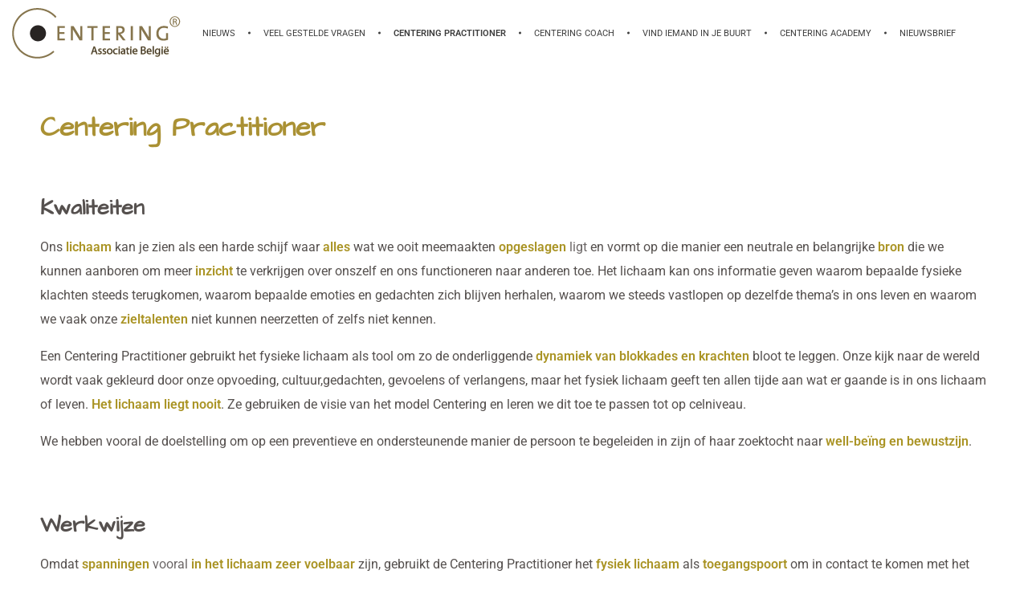

--- FILE ---
content_type: text/html; charset=UTF-8
request_url: http://centeringindepraktijk.be/centering-practitioner/
body_size: 15926
content:
<!DOCTYPE html>
<!--[if IE 9 ]>   <html class="no-js oldie ie9 ie" lang="nl-NL" > <![endif]-->
<!--[if (gt IE 9)|!(IE)]><!--> <html class="no-js" lang="nl-NL" > <!--<![endif]-->
<head>
        <meta charset="UTF-8" >
        <meta http-equiv="X-UA-Compatible" content="IE=edge">
        <!-- devices setting -->
        <meta name="viewport"   content="initial-scale=1,user-scalable=no,width=device-width">

<!-- outputs by wp_head -->
<meta name='robots' content='index, follow, max-image-preview:large, max-snippet:-1, max-video-preview:-1' />

	<!-- This site is optimized with the Yoast SEO plugin v26.8 - https://yoast.com/product/yoast-seo-wordpress/ -->
	<title>Centering Practitioner - Centering Associatie Belgie</title>
	<link rel="canonical" href="http://centeringindepraktijk.be/centering-practitioner/" />
	<meta property="og:locale" content="nl_NL" />
	<meta property="og:type" content="article" />
	<meta property="og:title" content="Centering Practitioner - Centering Associatie Belgie" />
	<meta property="og:description" content="Centering Practitioner Kwaliteiten Ons lichaam kan je zien als een harde schijf waar alles wat we ooit meemaakten opgeslagen ligt en vormt op die manier een neutrale en belangrijke bron die we kunnen aanboren om meer inzicht te verkrijgen over onszelf en ons functioneren naar anderen toe. Het lichaam kan ons informatie geven waarom bepaalde [&hellip;]" />
	<meta property="og:url" content="http://centeringindepraktijk.be/centering-practitioner/" />
	<meta property="og:site_name" content="Centering Associatie Belgie" />
	<meta property="article:modified_time" content="2023-06-12T17:34:58+00:00" />
	<meta property="og:image" content="http://centeringindepraktijk.be/wp-content/uploads/2023/06/poster.png" />
	<meta name="twitter:card" content="summary_large_image" />
	<meta name="twitter:label1" content="Geschatte leestijd" />
	<meta name="twitter:data1" content="6 minuten" />
	<script type="application/ld+json" class="yoast-schema-graph">{"@context":"https://schema.org","@graph":[{"@type":"WebPage","@id":"http://centeringindepraktijk.be/centering-practitioner/","url":"http://centeringindepraktijk.be/centering-practitioner/","name":"Centering Practitioner - Centering Associatie Belgie","isPartOf":{"@id":"https://centeringindepraktijk.be/#website"},"primaryImageOfPage":{"@id":"http://centeringindepraktijk.be/centering-practitioner/#primaryimage"},"image":{"@id":"http://centeringindepraktijk.be/centering-practitioner/#primaryimage"},"thumbnailUrl":"http://centeringindepraktijk.be/wp-content/uploads/2023/06/poster.png","datePublished":"2019-12-07T14:25:31+00:00","dateModified":"2023-06-12T17:34:58+00:00","breadcrumb":{"@id":"http://centeringindepraktijk.be/centering-practitioner/#breadcrumb"},"inLanguage":"nl-NL","potentialAction":[{"@type":"ReadAction","target":["http://centeringindepraktijk.be/centering-practitioner/"]}]},{"@type":"ImageObject","inLanguage":"nl-NL","@id":"http://centeringindepraktijk.be/centering-practitioner/#primaryimage","url":"http://centeringindepraktijk.be/wp-content/uploads/2023/06/poster.png","contentUrl":"http://centeringindepraktijk.be/wp-content/uploads/2023/06/poster.png"},{"@type":"BreadcrumbList","@id":"http://centeringindepraktijk.be/centering-practitioner/#breadcrumb","itemListElement":[{"@type":"ListItem","position":1,"name":"Home","item":"http://centeringindepraktijk.be/"},{"@type":"ListItem","position":2,"name":"Centering Practitioner"}]},{"@type":"WebSite","@id":"https://centeringindepraktijk.be/#website","url":"https://centeringindepraktijk.be/","name":"Centering Associatie Belgie","description":"Associatie van alle Centering Practitioners en Coaches in België","publisher":{"@id":"https://centeringindepraktijk.be/#organization"},"potentialAction":[{"@type":"SearchAction","target":{"@type":"EntryPoint","urlTemplate":"https://centeringindepraktijk.be/?s={search_term_string}"},"query-input":{"@type":"PropertyValueSpecification","valueRequired":true,"valueName":"search_term_string"}}],"inLanguage":"nl-NL"},{"@type":"Organization","@id":"https://centeringindepraktijk.be/#organization","name":"Centering Associatie Belgie","url":"https://centeringindepraktijk.be/","logo":{"@type":"ImageObject","inLanguage":"nl-NL","@id":"https://centeringindepraktijk.be/#/schema/logo/image/","url":"http://centeringindepraktijk.be/wp-content/uploads/2019/11/logo-acb.png","contentUrl":"http://centeringindepraktijk.be/wp-content/uploads/2019/11/logo-acb.png","width":211,"height":63,"caption":"Centering Associatie Belgie"},"image":{"@id":"https://centeringindepraktijk.be/#/schema/logo/image/"}}]}</script>
	<!-- / Yoast SEO plugin. -->


<link rel='dns-prefetch' href='//fonts.googleapis.com' />
<link rel="alternate" type="application/rss+xml" title="Centering Associatie Belgie &raquo; feed" href="http://centeringindepraktijk.be/feed/" />
<link rel="alternate" type="application/rss+xml" title="Centering Associatie Belgie &raquo; reacties feed" href="http://centeringindepraktijk.be/comments/feed/" />
<link rel="alternate" title="oEmbed (JSON)" type="application/json+oembed" href="http://centeringindepraktijk.be/wp-json/oembed/1.0/embed?url=http%3A%2F%2Fcenteringindepraktijk.be%2Fcentering-practitioner%2F" />
<link rel="alternate" title="oEmbed (XML)" type="text/xml+oembed" href="http://centeringindepraktijk.be/wp-json/oembed/1.0/embed?url=http%3A%2F%2Fcenteringindepraktijk.be%2Fcentering-practitioner%2F&#038;format=xml" />
<style id='wp-img-auto-sizes-contain-inline-css'>
img:is([sizes=auto i],[sizes^="auto," i]){contain-intrinsic-size:3000px 1500px}
/*# sourceURL=wp-img-auto-sizes-contain-inline-css */
</style>
<style id='wp-emoji-styles-inline-css'>

	img.wp-smiley, img.emoji {
		display: inline !important;
		border: none !important;
		box-shadow: none !important;
		height: 1em !important;
		width: 1em !important;
		margin: 0 0.07em !important;
		vertical-align: -0.1em !important;
		background: none !important;
		padding: 0 !important;
	}
/*# sourceURL=wp-emoji-styles-inline-css */
</style>
<style id='classic-theme-styles-inline-css'>
/*! This file is auto-generated */
.wp-block-button__link{color:#fff;background-color:#32373c;border-radius:9999px;box-shadow:none;text-decoration:none;padding:calc(.667em + 2px) calc(1.333em + 2px);font-size:1.125em}.wp-block-file__button{background:#32373c;color:#fff;text-decoration:none}
/*# sourceURL=/wp-includes/css/classic-themes.min.css */
</style>
<style id='global-styles-inline-css'>
:root{--wp--preset--aspect-ratio--square: 1;--wp--preset--aspect-ratio--4-3: 4/3;--wp--preset--aspect-ratio--3-4: 3/4;--wp--preset--aspect-ratio--3-2: 3/2;--wp--preset--aspect-ratio--2-3: 2/3;--wp--preset--aspect-ratio--16-9: 16/9;--wp--preset--aspect-ratio--9-16: 9/16;--wp--preset--color--black: #000000;--wp--preset--color--cyan-bluish-gray: #abb8c3;--wp--preset--color--white: #ffffff;--wp--preset--color--pale-pink: #f78da7;--wp--preset--color--vivid-red: #cf2e2e;--wp--preset--color--luminous-vivid-orange: #ff6900;--wp--preset--color--luminous-vivid-amber: #fcb900;--wp--preset--color--light-green-cyan: #7bdcb5;--wp--preset--color--vivid-green-cyan: #00d084;--wp--preset--color--pale-cyan-blue: #8ed1fc;--wp--preset--color--vivid-cyan-blue: #0693e3;--wp--preset--color--vivid-purple: #9b51e0;--wp--preset--gradient--vivid-cyan-blue-to-vivid-purple: linear-gradient(135deg,rgb(6,147,227) 0%,rgb(155,81,224) 100%);--wp--preset--gradient--light-green-cyan-to-vivid-green-cyan: linear-gradient(135deg,rgb(122,220,180) 0%,rgb(0,208,130) 100%);--wp--preset--gradient--luminous-vivid-amber-to-luminous-vivid-orange: linear-gradient(135deg,rgb(252,185,0) 0%,rgb(255,105,0) 100%);--wp--preset--gradient--luminous-vivid-orange-to-vivid-red: linear-gradient(135deg,rgb(255,105,0) 0%,rgb(207,46,46) 100%);--wp--preset--gradient--very-light-gray-to-cyan-bluish-gray: linear-gradient(135deg,rgb(238,238,238) 0%,rgb(169,184,195) 100%);--wp--preset--gradient--cool-to-warm-spectrum: linear-gradient(135deg,rgb(74,234,220) 0%,rgb(151,120,209) 20%,rgb(207,42,186) 40%,rgb(238,44,130) 60%,rgb(251,105,98) 80%,rgb(254,248,76) 100%);--wp--preset--gradient--blush-light-purple: linear-gradient(135deg,rgb(255,206,236) 0%,rgb(152,150,240) 100%);--wp--preset--gradient--blush-bordeaux: linear-gradient(135deg,rgb(254,205,165) 0%,rgb(254,45,45) 50%,rgb(107,0,62) 100%);--wp--preset--gradient--luminous-dusk: linear-gradient(135deg,rgb(255,203,112) 0%,rgb(199,81,192) 50%,rgb(65,88,208) 100%);--wp--preset--gradient--pale-ocean: linear-gradient(135deg,rgb(255,245,203) 0%,rgb(182,227,212) 50%,rgb(51,167,181) 100%);--wp--preset--gradient--electric-grass: linear-gradient(135deg,rgb(202,248,128) 0%,rgb(113,206,126) 100%);--wp--preset--gradient--midnight: linear-gradient(135deg,rgb(2,3,129) 0%,rgb(40,116,252) 100%);--wp--preset--font-size--small: 13px;--wp--preset--font-size--medium: 20px;--wp--preset--font-size--large: 36px;--wp--preset--font-size--x-large: 42px;--wp--preset--spacing--20: 0.44rem;--wp--preset--spacing--30: 0.67rem;--wp--preset--spacing--40: 1rem;--wp--preset--spacing--50: 1.5rem;--wp--preset--spacing--60: 2.25rem;--wp--preset--spacing--70: 3.38rem;--wp--preset--spacing--80: 5.06rem;--wp--preset--shadow--natural: 6px 6px 9px rgba(0, 0, 0, 0.2);--wp--preset--shadow--deep: 12px 12px 50px rgba(0, 0, 0, 0.4);--wp--preset--shadow--sharp: 6px 6px 0px rgba(0, 0, 0, 0.2);--wp--preset--shadow--outlined: 6px 6px 0px -3px rgb(255, 255, 255), 6px 6px rgb(0, 0, 0);--wp--preset--shadow--crisp: 6px 6px 0px rgb(0, 0, 0);}:where(.is-layout-flex){gap: 0.5em;}:where(.is-layout-grid){gap: 0.5em;}body .is-layout-flex{display: flex;}.is-layout-flex{flex-wrap: wrap;align-items: center;}.is-layout-flex > :is(*, div){margin: 0;}body .is-layout-grid{display: grid;}.is-layout-grid > :is(*, div){margin: 0;}:where(.wp-block-columns.is-layout-flex){gap: 2em;}:where(.wp-block-columns.is-layout-grid){gap: 2em;}:where(.wp-block-post-template.is-layout-flex){gap: 1.25em;}:where(.wp-block-post-template.is-layout-grid){gap: 1.25em;}.has-black-color{color: var(--wp--preset--color--black) !important;}.has-cyan-bluish-gray-color{color: var(--wp--preset--color--cyan-bluish-gray) !important;}.has-white-color{color: var(--wp--preset--color--white) !important;}.has-pale-pink-color{color: var(--wp--preset--color--pale-pink) !important;}.has-vivid-red-color{color: var(--wp--preset--color--vivid-red) !important;}.has-luminous-vivid-orange-color{color: var(--wp--preset--color--luminous-vivid-orange) !important;}.has-luminous-vivid-amber-color{color: var(--wp--preset--color--luminous-vivid-amber) !important;}.has-light-green-cyan-color{color: var(--wp--preset--color--light-green-cyan) !important;}.has-vivid-green-cyan-color{color: var(--wp--preset--color--vivid-green-cyan) !important;}.has-pale-cyan-blue-color{color: var(--wp--preset--color--pale-cyan-blue) !important;}.has-vivid-cyan-blue-color{color: var(--wp--preset--color--vivid-cyan-blue) !important;}.has-vivid-purple-color{color: var(--wp--preset--color--vivid-purple) !important;}.has-black-background-color{background-color: var(--wp--preset--color--black) !important;}.has-cyan-bluish-gray-background-color{background-color: var(--wp--preset--color--cyan-bluish-gray) !important;}.has-white-background-color{background-color: var(--wp--preset--color--white) !important;}.has-pale-pink-background-color{background-color: var(--wp--preset--color--pale-pink) !important;}.has-vivid-red-background-color{background-color: var(--wp--preset--color--vivid-red) !important;}.has-luminous-vivid-orange-background-color{background-color: var(--wp--preset--color--luminous-vivid-orange) !important;}.has-luminous-vivid-amber-background-color{background-color: var(--wp--preset--color--luminous-vivid-amber) !important;}.has-light-green-cyan-background-color{background-color: var(--wp--preset--color--light-green-cyan) !important;}.has-vivid-green-cyan-background-color{background-color: var(--wp--preset--color--vivid-green-cyan) !important;}.has-pale-cyan-blue-background-color{background-color: var(--wp--preset--color--pale-cyan-blue) !important;}.has-vivid-cyan-blue-background-color{background-color: var(--wp--preset--color--vivid-cyan-blue) !important;}.has-vivid-purple-background-color{background-color: var(--wp--preset--color--vivid-purple) !important;}.has-black-border-color{border-color: var(--wp--preset--color--black) !important;}.has-cyan-bluish-gray-border-color{border-color: var(--wp--preset--color--cyan-bluish-gray) !important;}.has-white-border-color{border-color: var(--wp--preset--color--white) !important;}.has-pale-pink-border-color{border-color: var(--wp--preset--color--pale-pink) !important;}.has-vivid-red-border-color{border-color: var(--wp--preset--color--vivid-red) !important;}.has-luminous-vivid-orange-border-color{border-color: var(--wp--preset--color--luminous-vivid-orange) !important;}.has-luminous-vivid-amber-border-color{border-color: var(--wp--preset--color--luminous-vivid-amber) !important;}.has-light-green-cyan-border-color{border-color: var(--wp--preset--color--light-green-cyan) !important;}.has-vivid-green-cyan-border-color{border-color: var(--wp--preset--color--vivid-green-cyan) !important;}.has-pale-cyan-blue-border-color{border-color: var(--wp--preset--color--pale-cyan-blue) !important;}.has-vivid-cyan-blue-border-color{border-color: var(--wp--preset--color--vivid-cyan-blue) !important;}.has-vivid-purple-border-color{border-color: var(--wp--preset--color--vivid-purple) !important;}.has-vivid-cyan-blue-to-vivid-purple-gradient-background{background: var(--wp--preset--gradient--vivid-cyan-blue-to-vivid-purple) !important;}.has-light-green-cyan-to-vivid-green-cyan-gradient-background{background: var(--wp--preset--gradient--light-green-cyan-to-vivid-green-cyan) !important;}.has-luminous-vivid-amber-to-luminous-vivid-orange-gradient-background{background: var(--wp--preset--gradient--luminous-vivid-amber-to-luminous-vivid-orange) !important;}.has-luminous-vivid-orange-to-vivid-red-gradient-background{background: var(--wp--preset--gradient--luminous-vivid-orange-to-vivid-red) !important;}.has-very-light-gray-to-cyan-bluish-gray-gradient-background{background: var(--wp--preset--gradient--very-light-gray-to-cyan-bluish-gray) !important;}.has-cool-to-warm-spectrum-gradient-background{background: var(--wp--preset--gradient--cool-to-warm-spectrum) !important;}.has-blush-light-purple-gradient-background{background: var(--wp--preset--gradient--blush-light-purple) !important;}.has-blush-bordeaux-gradient-background{background: var(--wp--preset--gradient--blush-bordeaux) !important;}.has-luminous-dusk-gradient-background{background: var(--wp--preset--gradient--luminous-dusk) !important;}.has-pale-ocean-gradient-background{background: var(--wp--preset--gradient--pale-ocean) !important;}.has-electric-grass-gradient-background{background: var(--wp--preset--gradient--electric-grass) !important;}.has-midnight-gradient-background{background: var(--wp--preset--gradient--midnight) !important;}.has-small-font-size{font-size: var(--wp--preset--font-size--small) !important;}.has-medium-font-size{font-size: var(--wp--preset--font-size--medium) !important;}.has-large-font-size{font-size: var(--wp--preset--font-size--large) !important;}.has-x-large-font-size{font-size: var(--wp--preset--font-size--x-large) !important;}
:where(.wp-block-post-template.is-layout-flex){gap: 1.25em;}:where(.wp-block-post-template.is-layout-grid){gap: 1.25em;}
:where(.wp-block-term-template.is-layout-flex){gap: 1.25em;}:where(.wp-block-term-template.is-layout-grid){gap: 1.25em;}
:where(.wp-block-columns.is-layout-flex){gap: 2em;}:where(.wp-block-columns.is-layout-grid){gap: 2em;}
:root :where(.wp-block-pullquote){font-size: 1.5em;line-height: 1.6;}
/*# sourceURL=global-styles-inline-css */
</style>
<link rel='stylesheet' id='auxin-base-css' href='http://centeringindepraktijk.be/wp-content/themes/phlox/css/base.css?ver=2.17.6' media='all' />
<link rel='stylesheet' id='auxin-front-icon-css' href='http://centeringindepraktijk.be/wp-content/themes/phlox/css/auxin-icon.css?ver=2.17.6' media='all' />
<link rel='stylesheet' id='auxin-main-css' href='http://centeringindepraktijk.be/wp-content/themes/phlox/css/main.css?ver=2.17.6' media='all' />
<link rel='stylesheet' id='auxin-fonts-google-css' href='//fonts.googleapis.com/css?family=Source+Sans+Pro%3A200%2C200italic%2C300%2C300italic%2Cregular%2Citalic%2C600%2C600italic%2C700%2C700italic%2C900%2C900italic%7CArchitects+Daughter%3Aregular%7CRoboto%3A100%2C100italic%2C300%2C300italic%2Cregular%2Citalic%2C500%2C500italic%2C700%2C700italic%2C900%2C900italic&#038;ver=4.5' media='all' />
<link rel='stylesheet' id='auxin-custom-css' href='http://centeringindepraktijk.be/wp-content/uploads/phlox/custom.css?ver=4.5' media='all' />
<link rel='stylesheet' id='auxin-elementor-base-css' href='http://centeringindepraktijk.be/wp-content/themes/phlox/css/other/elementor.css?ver=2.17.6' media='all' />
<link rel='stylesheet' id='elementor-frontend-css' href='http://centeringindepraktijk.be/wp-content/plugins/elementor/assets/css/frontend.min.css?ver=3.34.2' media='all' />
<link rel='stylesheet' id='elementor-post-252-css' href='http://centeringindepraktijk.be/wp-content/uploads/elementor/css/post-252.css?ver=1769035549' media='all' />
<link rel='stylesheet' id='widget-image-css' href='http://centeringindepraktijk.be/wp-content/plugins/elementor/assets/css/widget-image.min.css?ver=3.34.2' media='all' />
<link rel='stylesheet' id='elementor-post-592-css' href='http://centeringindepraktijk.be/wp-content/uploads/elementor/css/post-592.css?ver=1769035549' media='all' />
<link rel='stylesheet' id='elementor-icons-css' href='http://centeringindepraktijk.be/wp-content/plugins/elementor/assets/lib/eicons/css/elementor-icons.min.css?ver=5.46.0' media='all' />
<link rel='stylesheet' id='elementor-post-296-css' href='http://centeringindepraktijk.be/wp-content/uploads/elementor/css/post-296.css?ver=1769035549' media='all' />
<link rel='stylesheet' id='auxin-elementor-widgets-css' href='http://centeringindepraktijk.be/wp-content/plugins/auxin-elements/admin/assets/css/elementor-widgets.css?ver=2.17.14' media='all' />
<link rel='stylesheet' id='mediaelement-css' href='http://centeringindepraktijk.be/wp-includes/js/mediaelement/mediaelementplayer-legacy.min.css?ver=4.2.17' media='all' />
<link rel='stylesheet' id='wp-mediaelement-css' href='http://centeringindepraktijk.be/wp-includes/js/mediaelement/wp-mediaelement.min.css?ver=6.9' media='all' />
<link rel='stylesheet' id='widget-heading-css' href='http://centeringindepraktijk.be/wp-content/plugins/elementor/assets/css/widget-heading.min.css?ver=3.34.2' media='all' />
<link rel='stylesheet' id='widget-testimonial-css' href='http://centeringindepraktijk.be/wp-content/plugins/elementor/assets/css/widget-testimonial.min.css?ver=3.34.2' media='all' />
<link rel='stylesheet' id='elementor-post-62-css' href='http://centeringindepraktijk.be/wp-content/uploads/elementor/css/post-62.css?ver=1769060875' media='all' />
<link rel='stylesheet' id='elementor-gf-local-roboto-css' href='http://centeringindepraktijk.be/wp-content/uploads/elementor/google-fonts/css/roboto.css?ver=1742251475' media='all' />
<link rel='stylesheet' id='elementor-gf-local-raleway-css' href='http://centeringindepraktijk.be/wp-content/uploads/elementor/google-fonts/css/raleway.css?ver=1742251478' media='all' />
<link rel='stylesheet' id='elementor-gf-local-architectsdaughter-css' href='http://centeringindepraktijk.be/wp-content/uploads/elementor/google-fonts/css/architectsdaughter.css?ver=1742252277' media='all' />
<link rel='stylesheet' id='elementor-gf-local-quicksand-css' href='http://centeringindepraktijk.be/wp-content/uploads/elementor/google-fonts/css/quicksand.css?ver=1742266406' media='all' />
<script src="http://centeringindepraktijk.be/wp-includes/js/jquery/jquery.min.js?ver=3.7.1" id="jquery-core-js"></script>
<script src="http://centeringindepraktijk.be/wp-includes/js/jquery/jquery-migrate.min.js?ver=3.4.1" id="jquery-migrate-js"></script>
<script id="auxin-modernizr-js-extra">
var auxin = {"ajax_url":"http://centeringindepraktijk.be/wp-admin/admin-ajax.php","is_rtl":"","is_reponsive":"1","is_framed":"","frame_width":"20","wpml_lang":"en","uploadbaseurl":"http://centeringindepraktijk.be/wp-content/uploads","nonce":"2d573ea6aa"};
//# sourceURL=auxin-modernizr-js-extra
</script>
<script id="auxin-modernizr-js-before">
/* < ![CDATA[ */
function auxinNS(n){for(var e=n.split("."),a=window,i="",r=e.length,t=0;r>t;t++)"window"!=e[t]&&(i=e[t],a[i]=a[i]||{},a=a[i]);return a;}
/* ]]> */
//# sourceURL=auxin-modernizr-js-before
</script>
<script src="http://centeringindepraktijk.be/wp-content/themes/phlox/js/solo/modernizr-custom.min.js?ver=2.17.6" id="auxin-modernizr-js"></script>
<link rel="https://api.w.org/" href="http://centeringindepraktijk.be/wp-json/" /><link rel="alternate" title="JSON" type="application/json" href="http://centeringindepraktijk.be/wp-json/wp/v2/pages/62" /><link rel="EditURI" type="application/rsd+xml" title="RSD" href="http://centeringindepraktijk.be/xmlrpc.php?rsd" />
<meta name="generator" content="WordPress 6.9" />
<link rel='shortlink' href='http://centeringindepraktijk.be/?p=62' />
<!-- Chrome, Firefox OS and Opera -->
<meta name="theme-color" content="#1bb0ce" />
<!-- Windows Phone -->
<meta name="msapplication-navbutton-color" content="#1bb0ce" />
<!-- iOS Safari -->
<meta name="apple-mobile-web-app-capable" content="yes">
<meta name="apple-mobile-web-app-status-bar-style" content="black-translucent">

<meta name="generator" content="Elementor 3.34.2; features: additional_custom_breakpoints; settings: css_print_method-external, google_font-enabled, font_display-auto">
			<style>
				.e-con.e-parent:nth-of-type(n+4):not(.e-lazyloaded):not(.e-no-lazyload),
				.e-con.e-parent:nth-of-type(n+4):not(.e-lazyloaded):not(.e-no-lazyload) * {
					background-image: none !important;
				}
				@media screen and (max-height: 1024px) {
					.e-con.e-parent:nth-of-type(n+3):not(.e-lazyloaded):not(.e-no-lazyload),
					.e-con.e-parent:nth-of-type(n+3):not(.e-lazyloaded):not(.e-no-lazyload) * {
						background-image: none !important;
					}
				}
				@media screen and (max-height: 640px) {
					.e-con.e-parent:nth-of-type(n+2):not(.e-lazyloaded):not(.e-no-lazyload),
					.e-con.e-parent:nth-of-type(n+2):not(.e-lazyloaded):not(.e-no-lazyload) * {
						background-image: none !important;
					}
				}
			</style>
			<link rel="icon" href="http://centeringindepraktijk.be/wp-content/uploads/2019/11/cropped-logo-acb-32x32.png" sizes="32x32" />
<link rel="icon" href="http://centeringindepraktijk.be/wp-content/uploads/2019/11/cropped-logo-acb-192x192.png" sizes="192x192" />
<link rel="apple-touch-icon" href="http://centeringindepraktijk.be/wp-content/uploads/2019/11/cropped-logo-acb-180x180.png" />
<meta name="msapplication-TileImage" content="http://centeringindepraktijk.be/wp-content/uploads/2019/11/cropped-logo-acb-270x270.png" />
<!-- end wp_head -->
</head>


<body class="wp-singular page-template-default page page-id-62 wp-custom-logo wp-theme-phlox elementor-default elementor-kit-296 elementor-page elementor-page-62 phlox aux-dom-unready aux-full-width aux-resp aux-hd aux-top-sticky  aux-page-animation-off _auxels"  data-framed="">


<div id="inner-body">

    <header class="aux-elementor-header" id="site-elementor-header" itemscope="itemscope" itemtype="https://schema.org/WPHeader" data-sticky-height="6"  >
        <div class="aux-wrapper">
            <div class="aux-header aux-header-elements-wrapper">
            		<div data-elementor-type="header" data-elementor-id="252" class="elementor elementor-252">
						<section class="elementor-section elementor-top-section elementor-element elementor-element-ac5a46f elementor-hidden-tablet elementor-hidden-phone elementor-section-stretched elementor-section-boxed elementor-section-height-default elementor-section-height-default" data-id="ac5a46f" data-element_type="section" data-settings="{&quot;stretch_section&quot;:&quot;section-stretched&quot;}">
						<div class="elementor-container elementor-column-gap-default">
					<div class="aux-parallax-section elementor-column elementor-col-50 elementor-top-column elementor-element elementor-element-b32066f" data-id="b32066f" data-element_type="column">
			<div class="elementor-widget-wrap elementor-element-populated">
						<div class="elementor-element elementor-element-e2c5e73 elementor-widget elementor-widget-image" data-id="e2c5e73" data-element_type="widget" data-widget_type="image.default">
				<div class="elementor-widget-container">
																<a href="https://centeringindepraktijk.be/" data-wpel-link="internal">
							<img width="211" height="63" src="http://centeringindepraktijk.be/wp-content/uploads/2019/11/logo-acb.png" class="attachment-large size-large wp-image-11" alt="Assocatie Centering België Logo" />								</a>
															</div>
				</div>
					</div>
		</div>
				<div class="aux-parallax-section elementor-column elementor-col-50 elementor-top-column elementor-element elementor-element-8258848" data-id="8258848" data-element_type="column">
			<div class="elementor-widget-wrap elementor-element-populated">
						<div class="elementor-element elementor-element-4f3d82b elementor-hidden-tablet elementor-hidden-phone elementor-widget elementor-widget-aux_menu_box" data-id="4f3d82b" data-element_type="widget" data-widget_type="aux_menu_box.default">
				<div class="elementor-widget-container">
					<div class="aux-elementor-header-menu aux-nav-menu-element aux-nav-menu-element-4f3d82b"><div class="aux-burger-box" data-target-panel="toggle-bar" data-target-content=".elementor-element-4f3d82b .aux-master-menu"><div class="aux-burger aux-lite-small"><span class="mid-line"></span></div></div><!-- start master menu -->
<nav id="master-menu-elementor-4f3d82b" class="menu-main_menu-container">

	<ul id="menu-main_menu" class="aux-master-menu aux-no-js aux-skin-classic aux-with-indicator aux-with-splitter aux-horizontal" data-type="horizontal"  data-switch-type="toggle" data-switch-parent=".elementor-element-4f3d82b .aux-toggle-menu-bar" data-switch-width="768"  >
		<!-- start single menu -->
		<li id="menu-item-91" class="menu-item menu-item-type-post_type menu-item-object-page menu-item-91 aux-menu-depth-0 aux-menu-root-1 aux-menu-item">
			<a href="http://centeringindepraktijk.be/nieuws/" class="aux-item-content" data-wpel-link="internal">
				<span class="aux-menu-label">Nieuws</span>
			</a>
		</li>
		<!-- end single menu -->
		<!-- start single menu -->
		<li id="menu-item-216" class="menu-item menu-item-type-post_type menu-item-object-page menu-item-216 aux-menu-depth-0 aux-menu-root-2 aux-menu-item">
			<a href="http://centeringindepraktijk.be/veel-gestelde-vragen/" class="aux-item-content" data-wpel-link="internal">
				<span class="aux-menu-label">Veel gestelde vragen</span>
			</a>
		</li>
		<!-- end single menu -->
		<!-- start single menu -->
		<li id="menu-item-94" class="menu-item menu-item-type-post_type menu-item-object-page current-menu-item page_item page-item-62 current_page_item menu-item-94 aux-menu-depth-0 aux-menu-root-3 aux-menu-item">
			<a href="http://centeringindepraktijk.be/centering-practitioner/" class="aux-item-content" data-wpel-link="internal">
				<span class="aux-menu-label">Centering Practitioner</span>
			</a>
		</li>
		<!-- end single menu -->
		<!-- start single menu -->
		<li id="menu-item-213" class="menu-item menu-item-type-post_type menu-item-object-page menu-item-213 aux-menu-depth-0 aux-menu-root-4 aux-menu-item">
			<a href="http://centeringindepraktijk.be/centering-coach/" class="aux-item-content" data-wpel-link="internal">
				<span class="aux-menu-label">Centering Coach</span>
			</a>
		</li>
		<!-- end single menu -->
		<!-- start single menu -->
		<li id="menu-item-111" class="menu-item menu-item-type-post_type menu-item-object-page menu-item-111 aux-menu-depth-0 aux-menu-root-5 aux-menu-item">
			<a href="http://centeringindepraktijk.be/in-jouw-buurt/" class="aux-item-content" data-wpel-link="internal">
				<span class="aux-menu-label">Vind iemand in je buurt</span>
			</a>
		</li>
		<!-- end single menu -->
		<!-- start single menu -->
		<li id="menu-item-664" class="menu-item menu-item-type-custom menu-item-object-custom menu-item-664 aux-menu-depth-0 aux-menu-root-6 aux-menu-item">
			<a target="_blank" href="https://www.souldance.be/" class="aux-item-content" data-wpel-link="external">
				<span class="aux-menu-label">Centering Academy</span>
			</a>
		</li>
		<!-- end single menu -->
		<!-- start single menu -->
		<li id="menu-item-858" class="menu-item menu-item-type-custom menu-item-object-custom menu-item-858 aux-menu-depth-0 aux-menu-root-7 aux-menu-item">
			<a href="https://centeringindep.kit.com/40c17ed03d" class="aux-item-content" data-wpel-link="external" target="_blank">
				<span class="aux-menu-label">Nieuwsbrief</span>
			</a>
		</li>
		<!-- end single menu -->
	</ul>

</nav>
<!-- end master menu -->
<div class="aux-toggle-menu-bar"></div></div><style>@media only screen and (min-width: 769px) { .elementor-element-4f3d82b .aux-burger-box { display: none } }</style>				</div>
				</div>
					</div>
		</div>
					</div>
		</section>
				<section class="elementor-section elementor-top-section elementor-element elementor-element-77cbd1d elementor-section-boxed elementor-section-height-default elementor-section-height-default" data-id="77cbd1d" data-element_type="section">
						<div class="elementor-container elementor-column-gap-default">
						</div>
		</section>
				<section class="elementor-section elementor-top-section elementor-element elementor-element-accc931 elementor-hidden-desktop elementor-section-boxed elementor-section-height-default elementor-section-height-default" data-id="accc931" data-element_type="section" data-settings="{&quot;background_background&quot;:&quot;classic&quot;}">
						<div class="elementor-container elementor-column-gap-default">
					<div class="aux-parallax-section elementor-column elementor-col-100 elementor-top-column elementor-element elementor-element-4ff2fd9" data-id="4ff2fd9" data-element_type="column">
			<div class="elementor-widget-wrap elementor-element-populated">
						<div class="elementor-element elementor-element-19f4706 elementor-widget elementor-widget-image" data-id="19f4706" data-element_type="widget" data-widget_type="image.default">
				<div class="elementor-widget-container">
																<a href="https://centeringindepraktijk.be/" data-wpel-link="internal">
							<img width="211" height="63" src="http://centeringindepraktijk.be/wp-content/uploads/2019/11/logo-acb.png" class="attachment-large size-large wp-image-11" alt="Assocatie Centering België Logo" />								</a>
															</div>
				</div>
				<div class="elementor-element elementor-element-9006d59 elementor-hidden-desktop elementor-widget elementor-widget-aux_menu_box" data-id="9006d59" data-element_type="widget" data-widget_type="aux_menu_box.default">
				<div class="elementor-widget-container">
					<div class="aux-elementor-header-menu aux-nav-menu-element aux-nav-menu-element-9006d59"><div class="aux-burger-box" data-target-panel="toggle-bar" data-target-content=".elementor-element-9006d59 .aux-master-menu"><div class="aux-burger aux-lite-small"><span class="mid-line"></span></div></div><!-- start master menu -->
<nav id="master-menu-elementor-9006d59" class="menu-main_menu-container">

	<ul id="menu-main_menu-1" class="aux-master-menu aux-no-js aux-skin-classic aux-with-indicator aux-horizontal" data-type="horizontal"  data-switch-type="toggle" data-switch-parent=".elementor-element-9006d59 .aux-toggle-menu-bar" data-switch-width="9000"  >
		<!-- start single menu -->
		<li class="menu-item menu-item-type-post_type menu-item-object-page menu-item-91 aux-menu-depth-0 aux-menu-root-1 aux-menu-item">
			<a href="http://centeringindepraktijk.be/nieuws/" class="aux-item-content" data-wpel-link="internal">
				<span class="aux-menu-label">Nieuws</span>
			</a>
		</li>
		<!-- end single menu -->
		<!-- start single menu -->
		<li class="menu-item menu-item-type-post_type menu-item-object-page menu-item-216 aux-menu-depth-0 aux-menu-root-2 aux-menu-item">
			<a href="http://centeringindepraktijk.be/veel-gestelde-vragen/" class="aux-item-content" data-wpel-link="internal">
				<span class="aux-menu-label">Veel gestelde vragen</span>
			</a>
		</li>
		<!-- end single menu -->
		<!-- start single menu -->
		<li class="menu-item menu-item-type-post_type menu-item-object-page current-menu-item page_item page-item-62 current_page_item menu-item-94 aux-menu-depth-0 aux-menu-root-3 aux-menu-item">
			<a href="http://centeringindepraktijk.be/centering-practitioner/" class="aux-item-content" data-wpel-link="internal">
				<span class="aux-menu-label">Centering Practitioner</span>
			</a>
		</li>
		<!-- end single menu -->
		<!-- start single menu -->
		<li class="menu-item menu-item-type-post_type menu-item-object-page menu-item-213 aux-menu-depth-0 aux-menu-root-4 aux-menu-item">
			<a href="http://centeringindepraktijk.be/centering-coach/" class="aux-item-content" data-wpel-link="internal">
				<span class="aux-menu-label">Centering Coach</span>
			</a>
		</li>
		<!-- end single menu -->
		<!-- start single menu -->
		<li class="menu-item menu-item-type-post_type menu-item-object-page menu-item-111 aux-menu-depth-0 aux-menu-root-5 aux-menu-item">
			<a href="http://centeringindepraktijk.be/in-jouw-buurt/" class="aux-item-content" data-wpel-link="internal">
				<span class="aux-menu-label">Vind iemand in je buurt</span>
			</a>
		</li>
		<!-- end single menu -->
		<!-- start single menu -->
		<li class="menu-item menu-item-type-custom menu-item-object-custom menu-item-664 aux-menu-depth-0 aux-menu-root-6 aux-menu-item">
			<a target="_blank" href="https://www.souldance.be/" class="aux-item-content" data-wpel-link="external">
				<span class="aux-menu-label">Centering Academy</span>
			</a>
		</li>
		<!-- end single menu -->
		<!-- start single menu -->
		<li class="menu-item menu-item-type-custom menu-item-object-custom menu-item-858 aux-menu-depth-0 aux-menu-root-7 aux-menu-item">
			<a href="https://centeringindep.kit.com/40c17ed03d" class="aux-item-content" data-wpel-link="external" target="_blank">
				<span class="aux-menu-label">Nieuwsbrief</span>
			</a>
		</li>
		<!-- end single menu -->
	</ul>

</nav>
<!-- end master menu -->
<div class="aux-toggle-menu-bar"></div></div>				</div>
				</div>
					</div>
		</div>
					</div>
		</section>
				</div>
		            </div><!-- end of header-elements -->
        </div><!-- end of wrapper -->
    </header><!-- end header -->

    <main id="main" class="aux-main aux-territory  aux-single aux-page aux-boxed-container no-sidebar aux-sidebar-style-border aux-user-entry" >
        <div class="aux-wrapper">
            <div class="aux-container aux-fold">

                <div id="primary" class="aux-primary" >
                    <div class="content" role="main"  >

                        
                
                        
                        <article id="post-62" class="post-62 page type-page status-publish hentry">

                            <div class="entry-main">

                                <div class="entry-content">

                                    		<div data-elementor-type="wp-page" data-elementor-id="62" class="elementor elementor-62">
						<section class="elementor-section elementor-top-section elementor-element elementor-element-fe00958 elementor-section-boxed elementor-section-height-default elementor-section-height-default" data-id="fe00958" data-element_type="section">
						<div class="elementor-container elementor-column-gap-default">
					<div class="aux-parallax-section elementor-column elementor-col-100 elementor-top-column elementor-element elementor-element-39112c5" data-id="39112c5" data-element_type="column">
			<div class="elementor-widget-wrap elementor-element-populated">
						<div class="elementor-element elementor-element-983ac9e elementor-widget elementor-widget-heading" data-id="983ac9e" data-element_type="widget" data-widget_type="heading.default">
				<div class="elementor-widget-container">
					<h2 class="elementor-heading-title elementor-size-default">Centering Practitioner</h2>				</div>
				</div>
					</div>
		</div>
					</div>
		</section>
				<section class="elementor-section elementor-top-section elementor-element elementor-element-0bf8a92 elementor-section-boxed elementor-section-height-default elementor-section-height-default" data-id="0bf8a92" data-element_type="section">
						<div class="elementor-container elementor-column-gap-default">
					<div class="aux-parallax-section elementor-column elementor-col-100 elementor-top-column elementor-element elementor-element-f001a3b" data-id="f001a3b" data-element_type="column">
			<div class="elementor-widget-wrap elementor-element-populated">
						<div class="elementor-element elementor-element-2eb3ece elementor-widget elementor-widget-heading" data-id="2eb3ece" data-element_type="widget" data-widget_type="heading.default">
				<div class="elementor-widget-container">
					<h3 class="elementor-heading-title elementor-size-default">Kwaliteiten </h3>				</div>
				</div>
				<div class="elementor-element elementor-element-5e070f4 elementor-widget elementor-widget-text-editor" data-id="5e070f4" data-element_type="widget" data-widget_type="text-editor.default">
				<div class="elementor-widget-container">
									<p>Ons <span style="color: #aa9425;"><strong>lichaam</strong> </span>kan je zien als een harde schijf waar <span style="color: #aa9425;"><strong>alles </strong></span>wat we ooit meemaakten <strong><span style="color: #6b6666;"><span style="color: #aa9425;">opgeslagen</span> </span></strong><span style="color: #6b6666;">ligt </span>en vormt op die manier een neutrale en belangrijke <span style="color: #aa9425;"><strong>bron</strong> </span>die we kunnen aanboren om meer <span style="color: #aa9425;"><strong>inzicht</strong> </span>te verkrijgen over onszelf en ons functioneren naar anderen toe. Het lichaam kan ons informatie geven waarom bepaalde fysieke klachten steeds terugkomen, waarom bepaalde emoties en gedachten zich blijven herhalen, waarom we steeds vastlopen op dezelfde thema’s in ons leven en waarom we vaak onze <span style="color: #aa9425;"><strong>zieltalenten </strong></span>niet kunnen neerzetten of zelfs niet kennen.</p><p>Een Centering Practitioner gebruikt het fysieke lichaam als tool om zo de onderliggende<span style="color: #aa9425;"><strong> dynamiek van blokkades en krachten</strong> </span>bloot te leggen. Onze kijk naar de wereld wordt vaak gekleurd door onze opvoeding, cultuur,gedachten, gevoelens of verlangens, maar het fysiek lichaam geeft ten allen tijde aan wat er gaande is in ons lichaam of leven. <span style="color: #aa9425;"><strong>Het lichaam liegt nooit</strong></span>. Ze gebruiken de visie van het model Centering en leren we dit toe te passen tot op celniveau.</p><p>We hebben vooral de doelstelling om op een preventieve en ondersteunende manier de persoon te begeleiden in zijn of haar zoektocht naar<span style="color: #aa9425;"><strong> well-beïng en bewustzijn</strong></span>.</p>								</div>
				</div>
					</div>
		</div>
					</div>
		</section>
				<section class="elementor-section elementor-top-section elementor-element elementor-element-333551c elementor-section-boxed elementor-section-height-default elementor-section-height-default" data-id="333551c" data-element_type="section">
						<div class="elementor-container elementor-column-gap-default">
					<div class="aux-parallax-section elementor-column elementor-col-100 elementor-top-column elementor-element elementor-element-a439a7e" data-id="a439a7e" data-element_type="column">
			<div class="elementor-widget-wrap elementor-element-populated">
						<div class="elementor-element elementor-element-489c3af elementor-widget elementor-widget-heading" data-id="489c3af" data-element_type="widget" data-widget_type="heading.default">
				<div class="elementor-widget-container">
					<h3 class="elementor-heading-title elementor-size-default">Werkwijze</h3>				</div>
				</div>
				<div class="elementor-element elementor-element-99a3fbd elementor-widget elementor-widget-text-editor" data-id="99a3fbd" data-element_type="widget" data-widget_type="text-editor.default">
				<div class="elementor-widget-container">
									<p>Omdat <span style="color: #6b6666;"><strong><span style="color: #aa9425;">spanningen</span> </strong>vooral <strong><span style="color: #aa9425;">in het lichaam zeer voelbaar</span></strong></span> zijn, gebruikt de Centering Practitioner het <span style="color: #6b6666;"><strong><span style="color: #aa9425;">fysiek lichaam</span> </strong></span>als <span style="color: #aa9425;"><strong>toegangspoort</strong> </span>om in contact te komen met het proces waar je je op dat moment in bevindt. Daarnaast kan een Centering Practitioner jou meer voeling doen krijgen met bepaalde bewuste of nog niet bewuste <span style="color: #aa9425;"><strong>kwaliteiten en talenten</strong></span>.</p><p>Door<span style="color: #aa9425;"> <strong>zachte aanrakingen </strong></span>en met behulp van bepaalde technieken, krijg je zicht op:</p><ul><li style="list-style-type: none;"><ul><li>waarom er bepaalde fysieke klachten steeds terugkomen</li><li>waarom bepaalde emoties en gedachten zich blijven herhalen</li><li>waarom je steeds vastloopt op bepaalde thema’s in je leven</li><li>welke gebieden in je lichaam gespannen zijn en wat je hieraan kan doen</li><li>welke kwaliteiten en krachten je in jezelf draagt</li></ul></li></ul>								</div>
				</div>
					</div>
		</div>
					</div>
		</section>
				<section class="elementor-section elementor-top-section elementor-element elementor-element-ca4d455 elementor-section-content-middle elementor-section-boxed elementor-section-height-default elementor-section-height-default" data-id="ca4d455" data-element_type="section">
						<div class="elementor-container elementor-column-gap-default">
					<div class="aux-parallax-section elementor-column elementor-col-100 elementor-top-column elementor-element elementor-element-1aaf272" data-id="1aaf272" data-element_type="column">
			<div class="elementor-widget-wrap elementor-element-populated">
						<div class="elementor-element elementor-element-d7fffe4 elementor-widget elementor-widget-testimonial" data-id="d7fffe4" data-element_type="widget" data-widget_type="testimonial.default">
				<div class="elementor-widget-container">
							<div class="elementor-testimonial-wrapper">
							<div class="elementor-testimonial-content">Volg altijd je eigen pad. Het volgen van het pad van een ander zal je hart nooit echte voldoening geven. </div>
			
						<div class="elementor-testimonial-meta">
				<div class="elementor-testimonial-meta-inner">
					
										<div class="elementor-testimonial-details">
														<div class="elementor-testimonial-name">David Viscott</div>
																			</div>
									</div>
			</div>
					</div>
						</div>
				</div>
					</div>
		</div>
					</div>
		</section>
				<section class="elementor-section elementor-top-section elementor-element elementor-element-e3bb7ec elementor-section-boxed elementor-section-height-default elementor-section-height-default" data-id="e3bb7ec" data-element_type="section">
						<div class="elementor-container elementor-column-gap-default">
					<div class="aux-parallax-section elementor-column elementor-col-100 elementor-top-column elementor-element elementor-element-1240f98" data-id="1240f98" data-element_type="column">
			<div class="elementor-widget-wrap elementor-element-populated">
						<div class="elementor-element elementor-element-96cf2c8 elementor-widget elementor-widget-text-editor" data-id="96cf2c8" data-element_type="widget" data-widget_type="text-editor.default">
				<div class="elementor-widget-container">
									Door in te werken op de <span style="color: #aa9425;"><strong>beweeglijkheid van weefsels</strong></span> van o.a. de organen, de spieren, de klieren, de botten, helpt de Centering Practitioner het lichaam te openen zodat spanningen losgelaten kunnen worden. Je ervaart een bijzondere <span style="color: #aa9425;"><strong>ontspanning </strong></span>en er komt ruimte vrij om terug in <span style="color: #aa9425;"><strong>verbinding </strong></span>te komen met jezelf, je dromen en verlangens. Zo kan je meer evenwicht ervaren met de anderen en je omgeving.

Een Centering Practitioner vertrekt vanuit jouw <span style="color: #aa9425;"><strong>krachten en talenten</strong></span>. Je krijgt ook tools aangeboden die je in staat stellen om stappen te zetten zodat er verandering in je dagelijks leven plaatsvindt.

De sessies verlopen op een<span style="color: #aa9425;"> <strong>veilige, zachte en voedende</strong> </span>manier, op <span style="color: #aa9425;"><strong>jouw ritme</strong> </span>en duren ongeveer een uur, waarbij <span style="color: #aa9425;"><strong>ondersteuning, coaching, vertrouwen </strong></span>en <span style="color: #aa9425;"><strong>respect </strong></span>voor jouw eigen proces centraal staan.

Om jou als klant te beschermen, om de de waardigheid en de integriteit van het beroep te bewaren en de kwaliteit van de door de Centering Practitioner gepresteerde diensten te waarborgen zijn Centering Practitioners gehouden aan een <a href="https://drive.google.com/open?id=1XPq_l6j2pDJM-_J3B8pEaqKMepXd-quZ" target="_blank" data-wpel-link="external">deontologische code</a>.								</div>
				</div>
					</div>
		</div>
					</div>
		</section>
				<section class="elementor-section elementor-top-section elementor-element elementor-element-3ac71c2 elementor-section-boxed elementor-section-height-default elementor-section-height-default" data-id="3ac71c2" data-element_type="section">
						<div class="elementor-container elementor-column-gap-default">
					<div class="aux-parallax-section elementor-column elementor-col-100 elementor-top-column elementor-element elementor-element-12864de" data-id="12864de" data-element_type="column">
			<div class="elementor-widget-wrap elementor-element-populated">
						<div class="elementor-element elementor-element-e615d9e elementor-widget elementor-widget-heading" data-id="e615d9e" data-element_type="widget" data-widget_type="heading.default">
				<div class="elementor-widget-container">
					<h3 class="elementor-heading-title elementor-size-default">Verloop van een sessie</h3>				</div>
				</div>
				<div class="elementor-element elementor-element-cd1139d elementor-widget elementor-widget-text-editor" data-id="cd1139d" data-element_type="widget" data-widget_type="text-editor.default">
				<div class="elementor-widget-container">
									<p>Een<span style="color: #aa9425;"><strong> eerste <span style="color: #aa9425;">kennismaking</span></strong></span> gebeurt aan de hand van een <span style="color: #aa9425;"><strong>gesprek</strong></span>. Tijdens dit gesprek wordt er samen met jou bepaald waarmee we aan de slag gaan. Dit kan een thema zijn, een fysieke of emotionele klacht, een vraag tot persoonlijk inzicht of persoonlijke groei. Daarna kan er worden gevraagd om op de <span style="color: #aa9425;"><strong>behandelingstafel</strong></span> plaats te nemen. Een Centering Practitioner werkt <span style="color: #aa9425;"><strong>via het lichaam</strong></span> want elk verhaal dat zich in ons leven afspeelt, weerspiegelt zich ook in ons lichaam. Ons lichaamswerk omvat <span style="color: #aa9425;"><strong>zachte druktechnieken</strong> </span>die de spanningen rond onze klachten opspoort en deze op<strong>  <span style="color: #aa9425;">in beweging brengt</span></strong> zodat er ruimte komt voor ontspanning en inzichten. Soms wordt er ook via de <span style="color: #aa9425;"><strong>ademhaling</strong> </span>gewerkt en bieden we eenvoudige oefeningen aan zodat je ook verder thuis aan de slag kunt.</p><p>De sessies verlopen op een veilige, zachte en voedende manier, op jouw ritme en duren ongeveer een uur tot maximaal anderhalf uur, waarbij <strong><span style="color: #aa9425;">ondersteuning, vertrouwen en respect</span></strong> voor jouw eigen proces centraal staan.</p>								</div>
				</div>
					</div>
		</div>
					</div>
		</section>
				<section class="elementor-section elementor-top-section elementor-element elementor-element-2ec0abe elementor-section-boxed elementor-section-height-default elementor-section-height-default" data-id="2ec0abe" data-element_type="section">
						<div class="elementor-container elementor-column-gap-default">
					<div class="aux-parallax-section elementor-column elementor-col-100 elementor-top-column elementor-element elementor-element-3ce3bad" data-id="3ce3bad" data-element_type="column">
			<div class="elementor-widget-wrap elementor-element-populated">
						<div class="elementor-element elementor-element-112f7d6 elementor-widget elementor-widget-heading" data-id="112f7d6" data-element_type="widget" data-widget_type="heading.default">
				<div class="elementor-widget-container">
					<h3 class="elementor-heading-title elementor-size-default">Voor wie?</h3>				</div>
				</div>
				<div class="elementor-element elementor-element-a9598b2 elementor-widget elementor-widget-text-editor" data-id="a9598b2" data-element_type="widget" data-widget_type="text-editor.default">
				<div class="elementor-widget-container">
									<p>Een Centering sessie is bedoeld voor al wie een beter inzicht wil bekomen in zijn dagelijks leven en zich <span style="color: #aa9425;"><strong>beter wil voelen in zijn lichaam</strong></span>. Beter wenst om te gaan met de dinges des levens. Bepaalde thema’s in zijn leven wens aan te pakken. Een andere kijk of inzicht wenst te krijgen in bepaalde thema’s die hangende zijn in het leven van elke dag. Inzichten rond<strong><span style="color: #aa9425;"> werk en relaties</span></strong>.</p><p>Centering kan <strong><span style="color: #aa9425;">ondersteuning</span></strong> bieden bij fysieke klachten, stress-gerelateerde klachten, emotionele klachten, energetische klachten (bijvoorbeeld moeilijk bij eigen energie blijven, meegaan in de energie van de ander, energie van de ander overnemen).</p>								</div>
				</div>
				<div class="elementor-element elementor-element-5296154 elementor-hidden-desktop elementor-widget elementor-widget-image" data-id="5296154" data-element_type="widget" data-widget_type="image.default">
				<div class="elementor-widget-container">
															<img fetchpriority="high" decoding="async" width="500" height="707" src="http://centeringindepraktijk.be/wp-content/uploads/2023/06/poster.png" class="attachment-full size-full wp-image-652" alt="poster" />															</div>
				</div>
				<div class="elementor-element elementor-element-9d01dde elementor-hidden-desktop elementor-widget elementor-widget-text-editor" data-id="9d01dde" data-element_type="widget" data-widget_type="text-editor.default">
				<div class="elementor-widget-container">
									<ul><li>Ben je vaak moe en weet je niet waarom?</li><li>Ben je iemand die snel energie verliest?</li><li>Heb je bepaalde terugkerende pijnen of klachten?</li><li>Ben je een emotioneel iemand en weet je geen raad met bepaalde emoties?</li><li>Ben je iemand die veel piekert?</li><li>Ben je iemand die steeds de verkeerde partners ontmoet?</li><li>Ben je iemand die de ideale job niet vindt?</li><li>Ben je iemand die op zoek is naar jouw talenten?</li><li>Ben je een student die niet goed weet welke studierichting je moet kiezen?</li><li>Ben je gewoon iemand die wil werken aan je welzijn en welbevinden?</li></ul>								</div>
				</div>
				<section class="elementor-section elementor-inner-section elementor-element elementor-element-beb540a elementor-section-full_width elementor-section-content-middle elementor-hidden-tablet elementor-hidden-phone elementor-section-height-default elementor-section-height-default" data-id="beb540a" data-element_type="section">
						<div class="elementor-container elementor-column-gap-default">
					<div class="aux-parallax-section elementor-column elementor-col-50 elementor-inner-column elementor-element elementor-element-cb17115" data-id="cb17115" data-element_type="column">
			<div class="elementor-widget-wrap elementor-element-populated">
						<div class="elementor-element elementor-element-cad4b96 elementor-widget elementor-widget-image" data-id="cad4b96" data-element_type="widget" data-widget_type="image.default">
				<div class="elementor-widget-container">
															<img fetchpriority="high" decoding="async" width="500" height="707" src="http://centeringindepraktijk.be/wp-content/uploads/2023/06/poster.png" class="attachment-full size-full wp-image-652" alt="poster" />															</div>
				</div>
					</div>
		</div>
				<div class="aux-parallax-section elementor-column elementor-col-50 elementor-inner-column elementor-element elementor-element-82e89c8" data-id="82e89c8" data-element_type="column">
			<div class="elementor-widget-wrap elementor-element-populated">
						<div class="elementor-element elementor-element-f57c96d elementor-widget elementor-widget-text-editor" data-id="f57c96d" data-element_type="widget" data-widget_type="text-editor.default">
				<div class="elementor-widget-container">
									<ul><li>Ben je vaak moe en weet je niet waarom?</li><li>Ben je iemand die snel energie verliest?</li><li>Heb je bepaalde terugkerende pijnen of klachten?</li><li>Ben je een emotioneel iemand en weet je geen raad met bepaalde emoties?</li><li>Ben je iemand die veel piekert?</li><li>Ben je iemand die steeds de verkeerde partners ontmoet?</li><li>Ben je iemand die de ideale job niet vindt?</li><li>Ben je iemand die op zoek is naar jouw talenten?</li><li>Ben je een student die niet goed weet welke studierichting je moet kiezen?</li><li>Ben je gewoon iemand die wil werken aan je welzijn en welbevinden?</li></ul>								</div>
				</div>
					</div>
		</div>
					</div>
		</section>
					</div>
		</div>
					</div>
		</section>
				</div>
		<div class="clear"></div>
                                </div> <!-- end article section -->

                                <footer class="entry-meta">
                                                                    </footer> <!-- end article footer -->

                            </div>

                        </article> <!-- end article -->


                        
                        <div class="clear"></div>

                        
                        <div class="clear"></div>

                        

<!-- You can start editing here. -->


    



                
                    </div><!-- end content -->
                </div><!-- end primary -->

                
            </div><!-- end container -->
        </div><!-- end wrapper -->
    </main><!-- end main -->

    <footer class="aux-elementor-footer" itemscope="itemscope" itemtype="https://schema.org/WPFooter" role="contentinfo"  >
        <div class="aux-wrapper">
        		<div data-elementor-type="footer" data-elementor-id="592" class="elementor elementor-592">
						<section class="elementor-section elementor-top-section elementor-element elementor-element-333a101 elementor-section-content-middle elementor-section-boxed elementor-section-height-default elementor-section-height-default" data-id="333a101" data-element_type="section">
						<div class="elementor-container elementor-column-gap-no">
					<div class="aux-parallax-section elementor-column elementor-col-66 elementor-top-column elementor-element elementor-element-1f2d8af4" data-id="1f2d8af4" data-element_type="column">
			<div class="elementor-widget-wrap elementor-element-populated">
						<div class="elementor-element elementor-element-5f40f80f elementor-widget__width-auto elementor-hidden-phone elementor-widget elementor-widget-aux_logo" data-id="5f40f80f" data-element_type="widget" data-widget_type="aux_logo.default">
				<div class="elementor-widget-container">
					<div class="aux-widget-logo"><a class="aux-logo-anchor aux-has-logo" title="Centering Associatie Belgie" href="http://centeringindepraktijk.be/" data-wpel-link="internal"><img width="211" height="63" src="http://centeringindepraktijk.be/wp-content/uploads/2019/11/logo-acb.png" class="aux-attachment aux-featured-image attachment-211x63 aux-attachment-id-11 " alt="Assocatie Centering België Logo" data-ratio="3.35" data-original-w="211" /></a><section class="aux-logo-text"><h3 class="site-title"><a href="http://centeringindepraktijk.be/" title="Centering Associatie Belgie" data-wpel-link="internal">Centering Associatie Belgie</a></h3><p class="site-description">Associatie van alle Centering Practitioners en Coaches in België</p></section></div>				</div>
				</div>
				<div class="elementor-element elementor-element-3d79eb07 elementor-widget__width-auto elementor-widget elementor-widget-text-editor" data-id="3d79eb07" data-element_type="widget" data-widget_type="text-editor.default">
				<div class="elementor-widget-container">
									<p>© 2023 Associatie Centering Belgie. All rights reserved.&nbsp;&nbsp;</p>								</div>
				</div>
					</div>
		</div>
				<div class="aux-parallax-section elementor-column elementor-col-33 elementor-top-column elementor-element elementor-element-698f8207 elementor-hidden-phone" data-id="698f8207" data-element_type="column">
			<div class="elementor-widget-wrap elementor-element-populated">
						<div class="elementor-element elementor-element-fe24b66 elementor-widget__width-auto elementor-widget elementor-widget-aux_icon_list" data-id="fe24b66" data-element_type="widget" data-widget_type="aux_icon_list.default">
				<div class="elementor-widget-container">
					<section class="widget-container aux-widget-icon-list aux-parent-auee5abd14"><div class="widget-inner"><div class="aux-widget-icon-list-inner"><ul class="aux-icon-list-items aux-direction-default"><li class="aux-icon-list-item aux-list-item-has-icon aux-icon-list-item-694bfa8 elementor-repeater-item-694bfa8"><span class="aux-icon-list-icon auxicon-facebook"></span></li></ul></div></div></section><!-- widget-container -->				</div>
				</div>
					</div>
		</div>
					</div>
		</section>
				</div>
		        </div><!-- end of wrapper -->
    </footer><!-- end footer -->

</div><!--! end of #inner-body -->

    <div class="aux-hidden-blocks">

        <section id="offmenu" class="aux-offcanvas-menu aux-pin-left" >
            <div class="aux-panel-close">
                <div class="aux-close aux-cross-symbol aux-thick-medium"></div>
            </div>
            <div class="offcanvas-header">
            </div>
            <div class="offcanvas-content">
            </div>
            <div class="offcanvas-footer">
            </div>
        </section>
        <!-- offcanvas section -->

        <section id="offcart" class="aux-offcanvas-menu aux-offcanvas-cart aux-pin-left" >
            <div class="aux-panel-close">
                <div class="aux-close aux-cross-symbol aux-thick-medium"></div>
            </div>
            <div class="offcanvas-header">
                Winkelmandje            </div>
            <div class="aux-cart-wrapper aux-elegant-cart aux-offcart-content">
            </div>
        </section>
        <!-- cartcanvas section -->

                <section id="fs-menu-search" class="aux-fs-popup  aux-fs-menu-layout-center aux-indicator">
            <div class="aux-panel-close">
                <div class="aux-close aux-cross-symbol aux-thick-medium"></div>
            </div>
            <div class="aux-fs-menu">
                        </div>
            <div class="aux-fs-search">
                <div  class="aux-search-section ">
                <div  class="aux-search-form ">
            <form action="http://centeringindepraktijk.be/" method="get" >
            <div class="aux-search-input-form">
                            <input type="text" class="aux-search-field"  placeholder="Schrijf hier..." name="s" autocomplete="off" />
                                    </div>
                            <input type="submit" class="aux-black aux-search-submit aux-uppercase" value="Zoeken" >
                        </form>
        </div><!-- end searchform -->
                </div>

            </div>
        </section>
        <!-- fullscreen search and menu -->
                <section id="fs-search" class="aux-fs-popup aux-search-overlay  has-ajax-form">
            <div class="aux-panel-close">
                <div class="aux-close aux-cross-symbol aux-thick-medium"></div>
            </div>
            <div class="aux-search-field">

            <div  class="aux-search-section aux-404-search">
                <div  class="aux-search-form aux-iconic-search">
            <form action="http://centeringindepraktijk.be/" method="get" >
            <div class="aux-search-input-form">
                            <input type="text" class="aux-search-field"  placeholder="Zoeken..." name="s" autocomplete="off" />
                                    </div>
                            <div class="aux-submit-icon-container auxicon-search-4 ">
                    <input type="submit" class="aux-iconic-search-submit" value="Zoeken" >
                </div>
                        </form>
        </div><!-- end searchform -->
                </div>

            </div>
        </section>
        <!-- fullscreen search-->

        <div class="aux-scroll-top"></div>
    </div>

    <div class="aux-goto-top-btn aux-align-btn-center"><div class="aux-hover-slide aux-arrow-nav aux-round aux-outline">    <span class="aux-overlay"></span>    <span class="aux-svg-arrow aux-h-small-up"></span>    <span class="aux-hover-arrow aux-svg-arrow aux-h-small-up aux-white"></span></div></div>
<!-- outputs by wp_footer -->
<script type="speculationrules">
{"prefetch":[{"source":"document","where":{"and":[{"href_matches":"/*"},{"not":{"href_matches":["/wp-*.php","/wp-admin/*","/wp-content/uploads/*","/wp-content/*","/wp-content/plugins/*","/wp-content/themes/phlox/*","/*\\?(.+)"]}},{"not":{"selector_matches":"a[rel~=\"nofollow\"]"}},{"not":{"selector_matches":".no-prefetch, .no-prefetch a"}}]},"eagerness":"conservative"}]}
</script>
			<script>
				const lazyloadRunObserver = () => {
					const lazyloadBackgrounds = document.querySelectorAll( `.e-con.e-parent:not(.e-lazyloaded)` );
					const lazyloadBackgroundObserver = new IntersectionObserver( ( entries ) => {
						entries.forEach( ( entry ) => {
							if ( entry.isIntersecting ) {
								let lazyloadBackground = entry.target;
								if( lazyloadBackground ) {
									lazyloadBackground.classList.add( 'e-lazyloaded' );
								}
								lazyloadBackgroundObserver.unobserve( entry.target );
							}
						});
					}, { rootMargin: '200px 0px 200px 0px' } );
					lazyloadBackgrounds.forEach( ( lazyloadBackground ) => {
						lazyloadBackgroundObserver.observe( lazyloadBackground );
					} );
				};
				const events = [
					'DOMContentLoaded',
					'elementor/lazyload/observe',
				];
				events.forEach( ( event ) => {
					document.addEventListener( event, lazyloadRunObserver );
				} );
			</script>
			<script src="http://centeringindepraktijk.be/wp-includes/js/imagesloaded.min.js?ver=5.0.0" id="imagesloaded-js"></script>
<script src="http://centeringindepraktijk.be/wp-includes/js/masonry.min.js?ver=4.2.2" id="masonry-js"></script>
<script src="http://centeringindepraktijk.be/wp-content/themes/phlox/js/plugins.min.js?ver=2.17.6" id="auxin-plugins-js"></script>
<script src="http://centeringindepraktijk.be/wp-content/themes/phlox/js/scripts.min.js?ver=2.17.6" id="auxin-scripts-js"></script>
<script src="http://centeringindepraktijk.be/wp-content/plugins/auxin-elements/admin/assets/js/elementor/widgets.js?ver=2.17.14" id="auxin-elementor-widgets-js"></script>
<script id="mediaelement-core-js-before">
var mejsL10n = {"language":"nl","strings":{"mejs.download-file":"Bestand downloaden","mejs.install-flash":"Je gebruikt een browser die geen Flash Player heeft ingeschakeld of ge\u00efnstalleerd. Zet de Flash Player plugin aan of download de nieuwste versie van https://get.adobe.com/flashplayer/","mejs.fullscreen":"Volledig scherm","mejs.play":"Afspelen","mejs.pause":"Pauzeren","mejs.time-slider":"Tijdschuifbalk","mejs.time-help-text":"Gebruik Links/Rechts pijltoetsen om \u00e9\u00e9n seconde vooruit te spoelen, Omhoog/Omlaag pijltoetsen om tien seconden vooruit te spoelen.","mejs.live-broadcast":"Live uitzending","mejs.volume-help-text":"Gebruik Omhoog/Omlaag pijltoetsen om het volume te verhogen of te verlagen.","mejs.unmute":"Geluid aan","mejs.mute":"Dempen","mejs.volume-slider":"Volumeschuifbalk","mejs.video-player":"Videospeler","mejs.audio-player":"Audiospeler","mejs.captions-subtitles":"Bijschriften/ondertitels","mejs.captions-chapters":"Hoofdstukken","mejs.none":"Geen","mejs.afrikaans":"Afrikaans","mejs.albanian":"Albanees","mejs.arabic":"Arabisch","mejs.belarusian":"Wit-Russisch","mejs.bulgarian":"Bulgaars","mejs.catalan":"Catalaans","mejs.chinese":"Chinees","mejs.chinese-simplified":"Chinees (Versimpeld)","mejs.chinese-traditional":"Chinees (Traditioneel)","mejs.croatian":"Kroatisch","mejs.czech":"Tsjechisch","mejs.danish":"Deens","mejs.dutch":"Nederlands","mejs.english":"Engels","mejs.estonian":"Estlands","mejs.filipino":"Filipijns","mejs.finnish":"Fins","mejs.french":"Frans","mejs.galician":"Galicisch","mejs.german":"Duits","mejs.greek":"Grieks","mejs.haitian-creole":"Ha\u00eftiaans Creools","mejs.hebrew":"Hebreeuws","mejs.hindi":"Hindi","mejs.hungarian":"Hongaars","mejs.icelandic":"IJslands","mejs.indonesian":"Indonesisch","mejs.irish":"Iers","mejs.italian":"Italiaans","mejs.japanese":"Japans","mejs.korean":"Koreaans","mejs.latvian":"Lets","mejs.lithuanian":"Litouws","mejs.macedonian":"Macedonisch","mejs.malay":"Maleis","mejs.maltese":"Maltees","mejs.norwegian":"Noors","mejs.persian":"Perzisch","mejs.polish":"Pools","mejs.portuguese":"Portugees","mejs.romanian":"Roemeens","mejs.russian":"Russisch","mejs.serbian":"Servisch","mejs.slovak":"Slovaaks","mejs.slovenian":"Sloveens","mejs.spanish":"Spaans","mejs.swahili":"Swahili","mejs.swedish":"Zweeds","mejs.tagalog":"Tagalog","mejs.thai":"Thais","mejs.turkish":"Turks","mejs.ukrainian":"Oekra\u00efens","mejs.vietnamese":"Vietnamees","mejs.welsh":"Welsh","mejs.yiddish":"Jiddisch"}};
//# sourceURL=mediaelement-core-js-before
</script>
<script src="http://centeringindepraktijk.be/wp-includes/js/mediaelement/mediaelement-and-player.min.js?ver=4.2.17" id="mediaelement-core-js"></script>
<script src="http://centeringindepraktijk.be/wp-includes/js/mediaelement/mediaelement-migrate.min.js?ver=6.9" id="mediaelement-migrate-js"></script>
<script id="mediaelement-js-extra">
var _wpmejsSettings = {"pluginPath":"/wp-includes/js/mediaelement/","classPrefix":"mejs-","stretching":"auto","audioShortcodeLibrary":"mediaelement","videoShortcodeLibrary":"mediaelement"};
//# sourceURL=mediaelement-js-extra
</script>
<script src="http://centeringindepraktijk.be/wp-includes/js/mediaelement/wp-mediaelement.min.js?ver=6.9" id="wp-mediaelement-js"></script>
<script src="http://centeringindepraktijk.be/wp-content/plugins/auxin-elements/public/assets/js/plugins.min.js?ver=2.17.14" id="auxin-elements-plugins-js"></script>
<script src="http://centeringindepraktijk.be/wp-content/plugins/auxin-elements/public/assets/js/scripts.js?ver=2.17.14" id="auxin-elements-scripts-js"></script>
<script src="http://centeringindepraktijk.be/wp-content/uploads/phlox/custom.js?ver=5.9" id="auxin-custom-js-js"></script>
<script src="http://centeringindepraktijk.be/wp-content/plugins/elementor/assets/js/webpack.runtime.min.js?ver=3.34.2" id="elementor-webpack-runtime-js"></script>
<script src="http://centeringindepraktijk.be/wp-content/plugins/elementor/assets/js/frontend-modules.min.js?ver=3.34.2" id="elementor-frontend-modules-js"></script>
<script src="http://centeringindepraktijk.be/wp-includes/js/jquery/ui/core.min.js?ver=1.13.3" id="jquery-ui-core-js"></script>
<script id="elementor-frontend-js-before">
var elementorFrontendConfig = {"environmentMode":{"edit":false,"wpPreview":false,"isScriptDebug":false},"i18n":{"shareOnFacebook":"Deel via Facebook","shareOnTwitter":"Deel via Twitter","pinIt":"Pin dit","download":"Downloaden","downloadImage":"Download afbeelding","fullscreen":"Volledig scherm","zoom":"Zoom","share":"Delen","playVideo":"Video afspelen","previous":"Vorige","next":"Volgende","close":"Sluiten","a11yCarouselPrevSlideMessage":"Vorige slide","a11yCarouselNextSlideMessage":"Volgende slide","a11yCarouselFirstSlideMessage":"Ga naar de eerste slide","a11yCarouselLastSlideMessage":"Ga naar de laatste slide","a11yCarouselPaginationBulletMessage":"Ga naar slide"},"is_rtl":false,"breakpoints":{"xs":0,"sm":480,"md":768,"lg":1025,"xl":1440,"xxl":1600},"responsive":{"breakpoints":{"mobile":{"label":"Mobiel portret","value":767,"default_value":767,"direction":"max","is_enabled":true},"mobile_extra":{"label":"Mobiel landschap","value":880,"default_value":880,"direction":"max","is_enabled":false},"tablet":{"label":"Tablet portret","value":1024,"default_value":1024,"direction":"max","is_enabled":true},"tablet_extra":{"label":"Tablet landschap","value":1200,"default_value":1200,"direction":"max","is_enabled":false},"laptop":{"label":"Laptop","value":1366,"default_value":1366,"direction":"max","is_enabled":false},"widescreen":{"label":"Breedbeeld","value":2400,"default_value":2400,"direction":"min","is_enabled":false}},"hasCustomBreakpoints":false},"version":"3.34.2","is_static":false,"experimentalFeatures":{"additional_custom_breakpoints":true,"home_screen":true,"global_classes_should_enforce_capabilities":true,"e_variables":true,"cloud-library":true,"e_opt_in_v4_page":true,"e_interactions":true,"e_editor_one":true,"import-export-customization":true},"urls":{"assets":"http:\/\/centeringindepraktijk.be\/wp-content\/plugins\/elementor\/assets\/","ajaxurl":"http:\/\/centeringindepraktijk.be\/wp-admin\/admin-ajax.php","uploadUrl":"http:\/\/centeringindepraktijk.be\/wp-content\/uploads"},"nonces":{"floatingButtonsClickTracking":"f35a2dd673"},"swiperClass":"swiper","settings":{"page":[],"editorPreferences":[]},"kit":{"active_breakpoints":["viewport_mobile","viewport_tablet"],"global_image_lightbox":"yes","lightbox_enable_counter":"yes","lightbox_enable_fullscreen":"yes","lightbox_enable_zoom":"yes","lightbox_enable_share":"yes","lightbox_title_src":"title","lightbox_description_src":"description"},"post":{"id":62,"title":"Centering%20Practitioner%20-%20Centering%20Associatie%20Belgie","excerpt":"","featuredImage":false}};
//# sourceURL=elementor-frontend-js-before
</script>
<script src="http://centeringindepraktijk.be/wp-content/plugins/elementor/assets/js/frontend.min.js?ver=3.34.2" id="elementor-frontend-js"></script>
<script id="wp-emoji-settings" type="application/json">
{"baseUrl":"https://s.w.org/images/core/emoji/17.0.2/72x72/","ext":".png","svgUrl":"https://s.w.org/images/core/emoji/17.0.2/svg/","svgExt":".svg","source":{"concatemoji":"http://centeringindepraktijk.be/wp-includes/js/wp-emoji-release.min.js?ver=6.9"}}
</script>
<script type="module">
/*! This file is auto-generated */
const a=JSON.parse(document.getElementById("wp-emoji-settings").textContent),o=(window._wpemojiSettings=a,"wpEmojiSettingsSupports"),s=["flag","emoji"];function i(e){try{var t={supportTests:e,timestamp:(new Date).valueOf()};sessionStorage.setItem(o,JSON.stringify(t))}catch(e){}}function c(e,t,n){e.clearRect(0,0,e.canvas.width,e.canvas.height),e.fillText(t,0,0);t=new Uint32Array(e.getImageData(0,0,e.canvas.width,e.canvas.height).data);e.clearRect(0,0,e.canvas.width,e.canvas.height),e.fillText(n,0,0);const a=new Uint32Array(e.getImageData(0,0,e.canvas.width,e.canvas.height).data);return t.every((e,t)=>e===a[t])}function p(e,t){e.clearRect(0,0,e.canvas.width,e.canvas.height),e.fillText(t,0,0);var n=e.getImageData(16,16,1,1);for(let e=0;e<n.data.length;e++)if(0!==n.data[e])return!1;return!0}function u(e,t,n,a){switch(t){case"flag":return n(e,"\ud83c\udff3\ufe0f\u200d\u26a7\ufe0f","\ud83c\udff3\ufe0f\u200b\u26a7\ufe0f")?!1:!n(e,"\ud83c\udde8\ud83c\uddf6","\ud83c\udde8\u200b\ud83c\uddf6")&&!n(e,"\ud83c\udff4\udb40\udc67\udb40\udc62\udb40\udc65\udb40\udc6e\udb40\udc67\udb40\udc7f","\ud83c\udff4\u200b\udb40\udc67\u200b\udb40\udc62\u200b\udb40\udc65\u200b\udb40\udc6e\u200b\udb40\udc67\u200b\udb40\udc7f");case"emoji":return!a(e,"\ud83e\u1fac8")}return!1}function f(e,t,n,a){let r;const o=(r="undefined"!=typeof WorkerGlobalScope&&self instanceof WorkerGlobalScope?new OffscreenCanvas(300,150):document.createElement("canvas")).getContext("2d",{willReadFrequently:!0}),s=(o.textBaseline="top",o.font="600 32px Arial",{});return e.forEach(e=>{s[e]=t(o,e,n,a)}),s}function r(e){var t=document.createElement("script");t.src=e,t.defer=!0,document.head.appendChild(t)}a.supports={everything:!0,everythingExceptFlag:!0},new Promise(t=>{let n=function(){try{var e=JSON.parse(sessionStorage.getItem(o));if("object"==typeof e&&"number"==typeof e.timestamp&&(new Date).valueOf()<e.timestamp+604800&&"object"==typeof e.supportTests)return e.supportTests}catch(e){}return null}();if(!n){if("undefined"!=typeof Worker&&"undefined"!=typeof OffscreenCanvas&&"undefined"!=typeof URL&&URL.createObjectURL&&"undefined"!=typeof Blob)try{var e="postMessage("+f.toString()+"("+[JSON.stringify(s),u.toString(),c.toString(),p.toString()].join(",")+"));",a=new Blob([e],{type:"text/javascript"});const r=new Worker(URL.createObjectURL(a),{name:"wpTestEmojiSupports"});return void(r.onmessage=e=>{i(n=e.data),r.terminate(),t(n)})}catch(e){}i(n=f(s,u,c,p))}t(n)}).then(e=>{for(const n in e)a.supports[n]=e[n],a.supports.everything=a.supports.everything&&a.supports[n],"flag"!==n&&(a.supports.everythingExceptFlag=a.supports.everythingExceptFlag&&a.supports[n]);var t;a.supports.everythingExceptFlag=a.supports.everythingExceptFlag&&!a.supports.flag,a.supports.everything||((t=a.source||{}).concatemoji?r(t.concatemoji):t.wpemoji&&t.twemoji&&(r(t.twemoji),r(t.wpemoji)))});
//# sourceURL=http://centeringindepraktijk.be/wp-includes/js/wp-emoji-loader.min.js
</script>
<!-- end wp_footer -->
</body>
</html>


--- FILE ---
content_type: text/css
request_url: http://centeringindepraktijk.be/wp-content/uploads/phlox/custom.css?ver=4.5
body_size: 1268
content:
/*
===============================================================
 #CUSTOM CSS
- Please do not edit this file. This file is generated from admin area.
- Every changes here will be overwritten by theme
===============================================================*/
    /* header-logo-width 
=========================*/
.aux-logo-header .aux-logo-anchor{ max-width:200px; }
/* header-logo-max-height-type 
=========================*/
.aux-logo-header .aux-logo-anchor > img { max-height:85px; }
/* site-frame-background-color 
=========================*/
@media screen and (min-width: 700px) { .aux-framed .aux-side-frames, body.aux-framed:after, .aux-framed .aux-side-frames:before, .aux-framed .aux-side-frames:after {background-color:#111111;}}
/* site-header-container-height 
=========================*/
.site-header-section .aux-header-elements:not(.aux-vertical-menu-elements), .site-header-section .aux-fill .aux-menu-depth-0 > .aux-item-content { height:85px; }
/* site-transparent-header-bgcolor 
=========================*/
.site-header-section { background-color:#FFFFFF; }
/* site-header-container-scaled-height 
=========================*/
.aux-top-sticky .site-header-section.aux-sticky .aux-fill .aux-menu-depth-0 > .aux-item-content, .aux-top-sticky .site-header-section.aux-sticky .aux-header-elements,.aux-elementor-header.aux-sticky .elementor-section-wrap > .elementor-section > .elementor-container { min-height:6px; }
/* sticky-header-color 
=========================*/
.aux-elementor-header.aux-sticky .elementor-section-wrap > .elementor-section { background-color:rgb(255, 255, 255) !important; }
/* site-vertical-menu-background-color 
=========================*/
.aux-vertical-menu-side { background-color:#FFF; }
/* site-header-navigation-item-height 
=========================*/
.site-header-section .aux-middle .aux-menu-depth-0 > .aux-item-content { height:60px; }
/* site-mobile-header-toggle-button-color 
=========================*/
.site-header-section .aux-header .aux-burger:before, .site-header-section .aux-header .aux-burger:after, .site-header-section .aux-header .aux-burger .mid-line { border-color:#3d3d3d; }
/* site-menu-full-screen-background-color 
=========================*/
#fs-menu-search:before { background-color:rgba(255, 255, 255, 0.95); }
/* site-top-header-background-color 
=========================*/
#top-header {background-color:#FFFFFF;}
/* post-title-bar-overlay-pattern-opacity 
=========================*/
.single-post .aux-overlay-bg-hash::before { opacity:0.15; }
/* page-title-bar-overlay-pattern-opacity 
=========================*/
.page .aux-overlay-bg-hash::before { opacity:0.5; }
/* subfooter-bar-layout-bg-color 
=========================*/
.aux-subfooter-bar { background-color:#fafafa; }
/* subfooter-bar-top-border-color 
=========================*/
.aux-subfooter-bar { border-top:1px solid #EAEAEA; }
/* subfooter-layout-bg-image-position 
=========================*/
.aux-subfooter {background-position:center center;}
/* subfooter-layout-bg-image-size 
=========================*/
.aux-subfooter {background-size:cover;}
/* subfooter-layout-bg-image-repeat 
=========================*/
.aux-subfooter {background-repeat:no-repeat;}
/* subfooter-top-border-color 
=========================*/
.aux-subfooter { border-top:1px solid #EAEAEA; }
/* site-footer-bg-color 
=========================*/
.aux-site-footer {background-color:#1A1A1A;}
/* footer-top-border-color 
=========================*/
.aux-site-footer {border-top:1px solid #EAEAEA;}
/* footer-top-border-width 
=========================*/
.aux-site-footer { border-top-width:1px; }
/* site-secondary-logo-max-height 
=========================*/
.aux-logo-footer .aux-logo-anchor img { max-height:200px; }
/* body-typography 
=========================*/
body{ font-family:'Source Sans Pro'; } 
/* general-heading-h1 
=========================*/
body h1, body .aux-h1{ font-family:'Source Sans Pro'; } 
/* general-heading-h2 
=========================*/
body h2, body .aux-h2{ font-family:'Source Sans Pro'; } 
/* general-heading-h3 
=========================*/
body h3, body .aux-h3{ font-family:'Source Sans Pro'; } 
/* general-heading-h4 
=========================*/
body h4, body .aux-h4{ font-family:'Source Sans Pro'; } 
/* general-heading-h5 
=========================*/
body h5, body .aux-h5{ font-family:'Source Sans Pro'; } 
/* single-post-title-typography 
=========================*/
.single-post .aux-primary .hentry .entry-title{ font-family:'Architects Daughter'; font-size:36px; } 
/* single-post-content-typography 
=========================*/
.single-post .hentry .entry-content{ font-family:'Roboto'; font-size:16px; } 
/* blog-page-title-typography 
=========================*/
.blog .hentry .entry-title{ font-family:'Architects Daughter'; font-size:28px; } 
/* blog-page-info-typography 
=========================*/
.blog .aux-archive .aux-primary .hentry .entry-info{ font-family:'Roboto'; } 
/* blog-page-content-typography 
=========================*/
.blog .hentry .entry-content{ font-family:'Roboto'; font-size:16px; } 
/* elementor-color-primary 
=========================*/
.aux-customize-preview.elementor-kit-296 {--e-global-color-primary: #6EC1E4;}
/* elementor-color-secondary 
=========================*/
.aux-customize-preview.elementor-kit-296 {--e-global-color-secondary: #54595F;}
/* elementor-color-text 
=========================*/
.aux-customize-preview.elementor-kit-296 {--e-global-color-text: #7A7A7A;}
/* elementor-color-accent 
=========================*/
.aux-customize-preview.elementor-kit-296 {--e-global-color-accent: #61CE70;}
/* blog-post-share-button-icon-size 
=========================*/
.single-post .aux-single-post-share span::before { font-size:10px; }


--- FILE ---
content_type: text/css
request_url: http://centeringindepraktijk.be/wp-content/uploads/elementor/css/post-252.css?ver=1769035549
body_size: 697
content:
.elementor-widget-image .widget-image-caption{color:var( --e-global-color-text );font-family:var( --e-global-typography-text-font-family ), Sans-serif;}.elementor-bc-flex-widget .elementor-252 .elementor-element.elementor-element-8258848.elementor-column .elementor-widget-wrap{align-items:center;}.elementor-252 .elementor-element.elementor-element-8258848.elementor-column.elementor-element[data-element_type="column"] > .elementor-widget-wrap.elementor-element-populated{align-content:center;align-items:center;}.elementor-widget-aux_menu_box .aux-menu-depth-0 > .aux-item-content{font-family:var( --e-global-typography-primary-font-family ), Sans-serif;}.elementor-widget-aux_menu_box .aux-menu-depth-0.aux-hover > .aux-item-content{font-family:var( --e-global-typography-primary-font-family ), Sans-serif;}.elementor-widget-aux_menu_box .aux-menu-depth-0.current-menu-item > a{font-family:var( --e-global-typography-primary-font-family ), Sans-serif;}.elementor-widget-aux_menu_box .aux-submenu .aux-menu-item{font-family:var( --e-global-typography-primary-font-family ), Sans-serif;}.elementor-widget-aux_menu_box .aux-submenu .aux-menu-item.aux-hover{font-family:var( --e-global-typography-primary-font-family ), Sans-serif;}.elementor-widget-aux_menu_box .aux-fs-menu .aux-menu-item > .aux-item-content{font-family:var( --e-global-typography-primary-font-family ), Sans-serif;}.elementor-widget-aux_menu_box .aux-fs-menu .aux-menu-item.aux-hover > .aux-item-content{font-family:var( --e-global-typography-primary-font-family ), Sans-serif;}.elementor-widget-aux_menu_box .aux-fs-menu .aux-menu-depth-0.current-menu-item > a{font-family:var( --e-global-typography-primary-font-family ), Sans-serif;}.elementor-widget-aux_menu_box .aux-has-menu-title .aux-fs-menu:before{font-family:var( --e-global-typography-primary-font-family ), Sans-serif;}.elementor-252 .elementor-element.elementor-element-4f3d82b{display:block;text-align:right;}.elementor-252 .elementor-element.elementor-element-4f3d82b .aux-vertical .aux-menu-depth-0 .aux-item-content{display:block;text-align:right;}.elementor-252 .elementor-element.elementor-element-4f3d82b .aux-menu-depth-0 > .aux-item-content{font-family:"Roboto", Sans-serif;font-size:11px;line-height:5em;}.elementor-252 .elementor-element.elementor-element-accc931:not(.elementor-motion-effects-element-type-background), .elementor-252 .elementor-element.elementor-element-accc931 > .elementor-motion-effects-container > .elementor-motion-effects-layer{background-color:#FFFFFF;}.elementor-252 .elementor-element.elementor-element-accc931{transition:background 0.3s, border 0.3s, border-radius 0.3s, box-shadow 0.3s;}.elementor-252 .elementor-element.elementor-element-accc931 > .elementor-background-overlay{transition:background 0.3s, border-radius 0.3s, opacity 0.3s;}.elementor-252 .elementor-element.elementor-element-9006d59{display:block;text-align:center;}.elementor-252 .elementor-element.elementor-element-9006d59 .aux-vertical .aux-menu-depth-0 .aux-item-content{display:block;text-align:center;}.elementor-252 .elementor-element.elementor-element-9006d59 .aux-menu-depth-0 > .aux-item-content{font-family:"Roboto", Sans-serif;}@media(max-width:1024px){.elementor-bc-flex-widget .elementor-252 .elementor-element.elementor-element-8258848.elementor-column .elementor-widget-wrap{align-items:center;}.elementor-252 .elementor-element.elementor-element-8258848.elementor-column.elementor-element[data-element_type="column"] > .elementor-widget-wrap.elementor-element-populated{align-content:center;align-items:center;}.elementor-252 .elementor-element.elementor-element-8258848.elementor-column > .elementor-widget-wrap{justify-content:center;}.elementor-252 .elementor-element.elementor-element-4f3d82b .aux-menu-depth-0 > .aux-item-content{font-size:10px;line-height:4em;}.elementor-252 .elementor-element.elementor-element-9006d59 .aux-menu-depth-0 > .aux-item-content{font-size:13px;}}@media(min-width:768px){.elementor-252 .elementor-element.elementor-element-b32066f{width:20.083%;}.elementor-252 .elementor-element.elementor-element-8258848{width:79.917%;}}@media(max-width:1024px) and (min-width:768px){.elementor-252 .elementor-element.elementor-element-b32066f{width:40%;}.elementor-252 .elementor-element.elementor-element-8258848{width:60%;}}

--- FILE ---
content_type: text/css
request_url: http://centeringindepraktijk.be/wp-content/uploads/elementor/css/post-592.css?ver=1769035549
body_size: 648
content:
.elementor-592 .elementor-element.elementor-element-333a101 > .elementor-container > .elementor-column > .elementor-widget-wrap{align-content:center;align-items:center;}.elementor-592 .elementor-element.elementor-element-333a101{border-style:solid;border-width:1px 0px 0px 0px;border-color:#EAEAEA;padding:15px 35px 15px 35px;}.elementor-widget-aux_logo .site-title a{font-family:var( --e-global-typography-primary-font-family ), Sans-serif;}.elementor-widget-aux_logo .site-description{font-family:var( --e-global-typography-primary-font-family ), Sans-serif;}.elementor-592 .elementor-element.elementor-element-5f40f80f{width:auto;max-width:auto;}.elementor-widget-text-editor{font-family:var( --e-global-typography-text-font-family ), Sans-serif;color:var( --e-global-color-text );}.elementor-widget-text-editor.elementor-drop-cap-view-stacked .elementor-drop-cap{background-color:var( --e-global-color-primary );}.elementor-widget-text-editor.elementor-drop-cap-view-framed .elementor-drop-cap, .elementor-widget-text-editor.elementor-drop-cap-view-default .elementor-drop-cap{color:var( --e-global-color-primary );border-color:var( --e-global-color-primary );}.elementor-592 .elementor-element.elementor-element-3d79eb07{width:auto;max-width:auto;font-family:"Raleway", Sans-serif;font-size:15px;color:rgba(198, 198, 198, 0.9);}.elementor-592 .elementor-element.elementor-element-3d79eb07 > .elementor-widget-container{margin:0px 0px -13px 20px;}.elementor-592 .elementor-element.elementor-element-698f8207.elementor-column > .elementor-widget-wrap{justify-content:flex-end;}.elementor-widget-aux_icon_list .aux-icon-list-text{font-family:var( --e-global-typography-primary-font-family ), Sans-serif;}.elementor-widget-aux_icon_list .aux-icon-list-text2{font-family:var( --e-global-typography-primary-font-family ), Sans-serif;}.elementor-592 .elementor-element.elementor-element-fe24b66{width:auto;max-width:auto;}.elementor-592 .elementor-element.elementor-element-fe24b66 .aux-icon-list-item, .elementor-592 .elementor-element.elementor-element-fe24b66 .aux-icon-list-items{justify-content:center;text-align:center;}.elementor-592 .elementor-element.elementor-element-fe24b66 .aux-icon-list-icon{color:#C6C6C6;}.elementor-592 .elementor-element.elementor-element-fe24b66 .aux-icon-list-icon path{fill:#C6C6C6;}@media(max-width:1024px){.elementor-592 .elementor-element.elementor-element-5f40f80f{max-width:29%;}}@media(min-width:768px){.elementor-592 .elementor-element.elementor-element-1f2d8af4{width:90%;}.elementor-592 .elementor-element.elementor-element-698f8207{width:9.619%;}}@media(max-width:1024px) and (min-width:768px){.elementor-592 .elementor-element.elementor-element-1f2d8af4{width:96%;}.elementor-592 .elementor-element.elementor-element-698f8207{width:2%;}}@media(max-width:767px){.elementor-592 .elementor-element.elementor-element-1f2d8af4 > .elementor-element-populated{padding:15px 0px 15px 0px;}.elementor-592 .elementor-element.elementor-element-3d79eb07 > .elementor-widget-container{margin:0px 0px 0px 0px;}}

--- FILE ---
content_type: text/css
request_url: http://centeringindepraktijk.be/wp-content/uploads/elementor/css/post-62.css?ver=1769060875
body_size: 992
content:
.elementor-widget-heading .elementor-heading-title{font-family:var( --e-global-typography-primary-font-family ), Sans-serif;color:var( --e-global-color-primary );}.elementor-62 .elementor-element.elementor-element-983ac9e > .elementor-widget-container{margin:50px 0px 50px 0px;}.elementor-62 .elementor-element.elementor-element-983ac9e .elementor-heading-title{font-family:"Architects Daughter", Sans-serif;color:#aa9134;}.elementor-62 .elementor-element.elementor-element-0bf8a92{margin-top:0px;margin-bottom:40px;}.elementor-62 .elementor-element.elementor-element-2eb3ece .elementor-heading-title{font-family:"Architects Daughter", Sans-serif;color:rgba(43,36,34,0.8);}.elementor-widget-text-editor{font-family:var( --e-global-typography-text-font-family ), Sans-serif;color:var( --e-global-color-text );}.elementor-widget-text-editor.elementor-drop-cap-view-stacked .elementor-drop-cap{background-color:var( --e-global-color-primary );}.elementor-widget-text-editor.elementor-drop-cap-view-framed .elementor-drop-cap, .elementor-widget-text-editor.elementor-drop-cap-view-default .elementor-drop-cap{color:var( --e-global-color-primary );border-color:var( --e-global-color-primary );}.elementor-62 .elementor-element.elementor-element-5e070f4{font-family:"Roboto", Sans-serif;font-size:16px;line-height:1.9em;color:rgba(43,36,34,0.8);}.elementor-62 .elementor-element.elementor-element-333551c{margin-top:40px;margin-bottom:40px;}.elementor-62 .elementor-element.elementor-element-489c3af .elementor-heading-title{font-family:"Architects Daughter", Sans-serif;color:rgba(43,36,34,0.8);}.elementor-62 .elementor-element.elementor-element-99a3fbd{font-family:"Roboto", Sans-serif;font-size:16px;line-height:1.9em;color:rgba(43,36,34,0.8);}.elementor-62 .elementor-element.elementor-element-ca4d455 > .elementor-container > .elementor-column > .elementor-widget-wrap{align-content:center;align-items:center;}.elementor-62 .elementor-element.elementor-element-ca4d455{border-style:dotted;border-width:05px 0px 5px 0px;border-color:#aa9425;padding:20px 20px 20px 20px;}.elementor-62 .elementor-element.elementor-element-ca4d455, .elementor-62 .elementor-element.elementor-element-ca4d455 > .elementor-background-overlay{border-radius:0px 0px 00px 0px;}.elementor-widget-testimonial .elementor-testimonial-content{color:var( --e-global-color-text );font-family:var( --e-global-typography-text-font-family ), Sans-serif;}.elementor-widget-testimonial .elementor-testimonial-name{color:var( --e-global-color-primary );font-family:var( --e-global-typography-primary-font-family ), Sans-serif;}.elementor-widget-testimonial .elementor-testimonial-job{color:var( --e-global-color-secondary );font-family:var( --e-global-typography-secondary-font-family ), Sans-serif;}.elementor-62 .elementor-element.elementor-element-d7fffe4 .elementor-testimonial-wrapper{text-align:center;}.elementor-62 .elementor-element.elementor-element-d7fffe4 .elementor-testimonial-content{color:rgba(43,36,34,0.8);font-family:"Quicksand", Sans-serif;font-weight:normal;font-style:italic;}.elementor-62 .elementor-element.elementor-element-e3bb7ec{margin-top:40px;margin-bottom:40px;}.elementor-62 .elementor-element.elementor-element-96cf2c8{font-family:"Roboto", Sans-serif;font-size:16px;line-height:1.9em;color:rgba(43,36,34,0.8);}.elementor-62 .elementor-element.elementor-element-3ac71c2{margin-top:40px;margin-bottom:40px;}.elementor-62 .elementor-element.elementor-element-e615d9e .elementor-heading-title{font-family:"Architects Daughter", Sans-serif;color:rgba(43,36,34,0.8);}.elementor-62 .elementor-element.elementor-element-cd1139d{font-family:"Roboto", Sans-serif;font-size:16px;line-height:1.9em;color:rgba(43,36,34,0.8);}.elementor-62 .elementor-element.elementor-element-2ec0abe{margin-top:40px;margin-bottom:40px;}.elementor-62 .elementor-element.elementor-element-112f7d6 .elementor-heading-title{font-family:"Architects Daughter", Sans-serif;color:rgba(43,36,34,0.8);}.elementor-62 .elementor-element.elementor-element-a9598b2{font-family:"Roboto", Sans-serif;font-size:16px;line-height:1.9em;color:rgba(43,36,34,0.8);}.elementor-widget-image .widget-image-caption{color:var( --e-global-color-text );font-family:var( --e-global-typography-text-font-family ), Sans-serif;}.elementor-62 .elementor-element.elementor-element-5296154 img{width:70%;}.elementor-62 .elementor-element.elementor-element-9d01dde > .elementor-widget-container{padding:10px 10px 10px 10px;}.elementor-62 .elementor-element.elementor-element-9d01dde{font-family:"Roboto", Sans-serif;font-size:14px;line-height:1.9em;color:rgba(43,36,34,0.8);}.elementor-62 .elementor-element.elementor-element-beb540a > .elementor-container > .elementor-column > .elementor-widget-wrap{align-content:center;align-items:center;}.elementor-bc-flex-widget .elementor-62 .elementor-element.elementor-element-cb17115.elementor-column .elementor-widget-wrap{align-items:center;}.elementor-62 .elementor-element.elementor-element-cb17115.elementor-column.elementor-element[data-element_type="column"] > .elementor-widget-wrap.elementor-element-populated{align-content:center;align-items:center;}.elementor-62 .elementor-element.elementor-element-cb17115.elementor-column > .elementor-widget-wrap{justify-content:center;}.elementor-62 .elementor-element.elementor-element-cad4b96 img{width:70%;}.elementor-bc-flex-widget .elementor-62 .elementor-element.elementor-element-82e89c8.elementor-column .elementor-widget-wrap{align-items:center;}.elementor-62 .elementor-element.elementor-element-82e89c8.elementor-column.elementor-element[data-element_type="column"] > .elementor-widget-wrap.elementor-element-populated{align-content:center;align-items:center;}.elementor-62 .elementor-element.elementor-element-82e89c8.elementor-column > .elementor-widget-wrap{justify-content:center;}.elementor-62 .elementor-element.elementor-element-f57c96d > .elementor-widget-container{padding:10px 10px 10px 10px;}.elementor-62 .elementor-element.elementor-element-f57c96d{font-family:"Roboto", Sans-serif;font-size:14px;line-height:1.9em;color:rgba(43,36,34,0.8);}@media(max-width:767px){.elementor-62 .elementor-element.elementor-element-983ac9e .elementor-heading-title{font-size:23px;}.elementor-62 .elementor-element.elementor-element-2eb3ece .elementor-heading-title{font-size:20px;}.elementor-62 .elementor-element.elementor-element-5e070f4{font-size:13px;}.elementor-62 .elementor-element.elementor-element-489c3af .elementor-heading-title{font-size:18px;}.elementor-62 .elementor-element.elementor-element-99a3fbd{font-size:13px;}.elementor-62 .elementor-element.elementor-element-d7fffe4 .elementor-testimonial-content{font-size:18px;}.elementor-62 .elementor-element.elementor-element-96cf2c8{font-size:13px;}.elementor-62 .elementor-element.elementor-element-e615d9e .elementor-heading-title{font-size:18px;}.elementor-62 .elementor-element.elementor-element-cd1139d{font-size:13px;}.elementor-62 .elementor-element.elementor-element-112f7d6 .elementor-heading-title{font-size:18px;}.elementor-62 .elementor-element.elementor-element-a9598b2{font-size:13px;}.elementor-62 .elementor-element.elementor-element-9d01dde{font-size:11px;}}

--- FILE ---
content_type: text/css
request_url: http://centeringindepraktijk.be/wp-content/uploads/elementor/google-fonts/css/architectsdaughter.css?ver=1742252277
body_size: 414
content:
/* latin-ext */
@font-face {
  font-family: 'Architects Daughter';
  font-style: normal;
  font-weight: 400;
  src: url(http://centeringindepraktijk.be/wp-content/uploads/elementor/google-fonts/fonts/architectsdaughter-ktkxakidzi_td1lkx62xhzhdtgo_y-bvtydg4_zg.woff2) format('woff2');
  unicode-range: U+0100-02BA, U+02BD-02C5, U+02C7-02CC, U+02CE-02D7, U+02DD-02FF, U+0304, U+0308, U+0329, U+1D00-1DBF, U+1E00-1E9F, U+1EF2-1EFF, U+2020, U+20A0-20AB, U+20AD-20C0, U+2113, U+2C60-2C7F, U+A720-A7FF;
}
/* latin */
@font-face {
  font-family: 'Architects Daughter';
  font-style: normal;
  font-weight: 400;
  src: url(http://centeringindepraktijk.be/wp-content/uploads/elementor/google-fonts/fonts/architectsdaughter-ktkxakidzi_td1lkx62xhzhdtgo_y-bvtylg4w.woff2) format('woff2');
  unicode-range: U+0000-00FF, U+0131, U+0152-0153, U+02BB-02BC, U+02C6, U+02DA, U+02DC, U+0304, U+0308, U+0329, U+2000-206F, U+20AC, U+2122, U+2191, U+2193, U+2212, U+2215, U+FEFF, U+FFFD;
}
